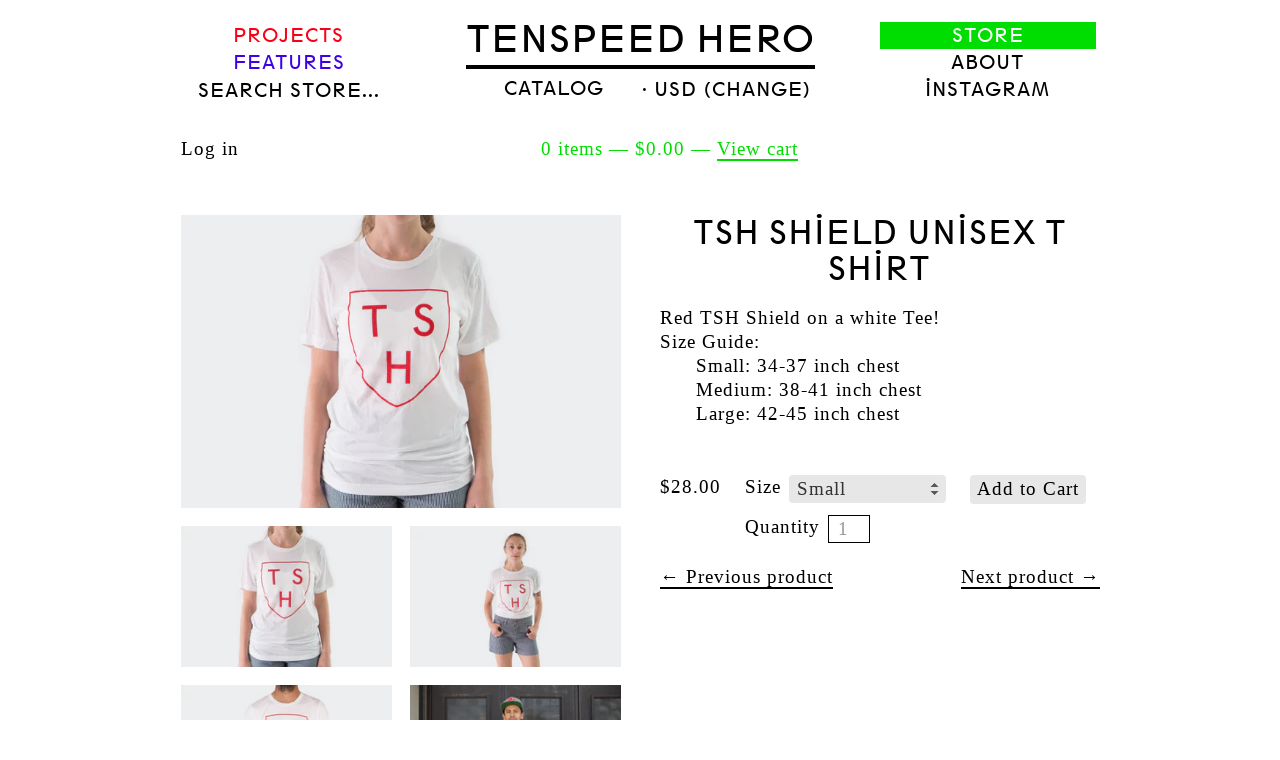

--- FILE ---
content_type: text/html; charset=utf-8
request_url: https://store.tenspeedhero.com/collections/all/products/tsh-shield-t-shirt
body_size: 16318
content:
<!doctype html>
<!--[if lt IE 7]> <html class="no-js lt-ie9 lt-ie8 lt-ie7" lang="en"> <![endif]-->
<!--[if IE 7]>    <html class="no-js lt-ie9 lt-ie8" lang="en"> <![endif]-->
<!--[if IE 8]>    <html class="no-js lt-ie9" lang="en"> <![endif]-->
<!--[if IE 9 ]>    <html class="ie9 no-js"> <![endif]-->
<!--[if (gt IE 9)|!(IE)]><!--> <html class="no-js"> <!--<![endif]-->

<head>
  <meta charset="UTF-8" />
  <meta http-equiv="X-UA-Compatible" content="IE=edge,chrome=1" />
  <link rel="shortcut icon" type="image/png" href="//store.tenspeedhero.com/cdn/shop/t/2/assets/favicon.png?v=757" />

  <title>
     TSH Shield Unisex T Shirt &mdash; Tenspeed Hero 
  </title>
  
  
  
  <meta name="description" content="Red TSH Shield on a white Tee!Size Guide:Small: 34-37 inch chestMedium: 38-41 inch chestLarge: 42-45 inch chest " />
  
  
  <link rel="canonical" href="https://store.tenspeedhero.com/products/tsh-shield-t-shirt" />
  
  


  <meta property="og:url" content="https://store.tenspeedhero.com/products/tsh-shield-t-shirt" />
  <meta property="og:title" content="TSH Shield Unisex T Shirt" />
  <meta property="og:description" content="Red TSH Shield on a white Tee!

Size Guide:
Small: 34-37 inch chest
Medium: 38-41 inch chest
Large: 42-45 inch chest
 " />
  <meta property="og:image" content="//store.tenspeedhero.com/cdn/shop/products/U1B2326_ac03dd51-8326-4e85-940c-29797764ff1b_medium.jpg?v=1585156470" />


  <script>window.performance && window.performance.mark && window.performance.mark('shopify.content_for_header.start');</script><meta id="shopify-digital-wallet" name="shopify-digital-wallet" content="/1857100/digital_wallets/dialog">
<meta name="shopify-checkout-api-token" content="337d3c76037b53fb5b3028a86bc95d89">
<meta id="in-context-paypal-metadata" data-shop-id="1857100" data-venmo-supported="false" data-environment="production" data-locale="en_US" data-paypal-v4="true" data-currency="USD">
<link rel="alternate" type="application/json+oembed" href="https://store.tenspeedhero.com/products/tsh-shield-t-shirt.oembed">
<script async="async" src="/checkouts/internal/preloads.js?locale=en-US"></script>
<link rel="preconnect" href="https://shop.app" crossorigin="anonymous">
<script async="async" src="https://shop.app/checkouts/internal/preloads.js?locale=en-US&shop_id=1857100" crossorigin="anonymous"></script>
<script id="apple-pay-shop-capabilities" type="application/json">{"shopId":1857100,"countryCode":"US","currencyCode":"USD","merchantCapabilities":["supports3DS"],"merchantId":"gid:\/\/shopify\/Shop\/1857100","merchantName":"Tenspeed Hero","requiredBillingContactFields":["postalAddress","email"],"requiredShippingContactFields":["postalAddress","email"],"shippingType":"shipping","supportedNetworks":["visa","masterCard","amex","discover","elo","jcb"],"total":{"type":"pending","label":"Tenspeed Hero","amount":"1.00"},"shopifyPaymentsEnabled":true,"supportsSubscriptions":true}</script>
<script id="shopify-features" type="application/json">{"accessToken":"337d3c76037b53fb5b3028a86bc95d89","betas":["rich-media-storefront-analytics"],"domain":"store.tenspeedhero.com","predictiveSearch":true,"shopId":1857100,"locale":"en"}</script>
<script>var Shopify = Shopify || {};
Shopify.shop = "tenspeed-hero.myshopify.com";
Shopify.locale = "en";
Shopify.currency = {"active":"USD","rate":"1.0"};
Shopify.country = "US";
Shopify.theme = {"name":"Tenspeed Hero","id":3554604,"schema_name":null,"schema_version":null,"theme_store_id":null,"role":"main"};
Shopify.theme.handle = "null";
Shopify.theme.style = {"id":null,"handle":null};
Shopify.cdnHost = "store.tenspeedhero.com/cdn";
Shopify.routes = Shopify.routes || {};
Shopify.routes.root = "/";</script>
<script type="module">!function(o){(o.Shopify=o.Shopify||{}).modules=!0}(window);</script>
<script>!function(o){function n(){var o=[];function n(){o.push(Array.prototype.slice.apply(arguments))}return n.q=o,n}var t=o.Shopify=o.Shopify||{};t.loadFeatures=n(),t.autoloadFeatures=n()}(window);</script>
<script>
  window.ShopifyPay = window.ShopifyPay || {};
  window.ShopifyPay.apiHost = "shop.app\/pay";
  window.ShopifyPay.redirectState = null;
</script>
<script id="shop-js-analytics" type="application/json">{"pageType":"product"}</script>
<script defer="defer" async type="module" src="//store.tenspeedhero.com/cdn/shopifycloud/shop-js/modules/v2/client.init-shop-cart-sync_WVOgQShq.en.esm.js"></script>
<script defer="defer" async type="module" src="//store.tenspeedhero.com/cdn/shopifycloud/shop-js/modules/v2/chunk.common_C_13GLB1.esm.js"></script>
<script defer="defer" async type="module" src="//store.tenspeedhero.com/cdn/shopifycloud/shop-js/modules/v2/chunk.modal_CLfMGd0m.esm.js"></script>
<script type="module">
  await import("//store.tenspeedhero.com/cdn/shopifycloud/shop-js/modules/v2/client.init-shop-cart-sync_WVOgQShq.en.esm.js");
await import("//store.tenspeedhero.com/cdn/shopifycloud/shop-js/modules/v2/chunk.common_C_13GLB1.esm.js");
await import("//store.tenspeedhero.com/cdn/shopifycloud/shop-js/modules/v2/chunk.modal_CLfMGd0m.esm.js");

  window.Shopify.SignInWithShop?.initShopCartSync?.({"fedCMEnabled":true,"windoidEnabled":true});

</script>
<script>
  window.Shopify = window.Shopify || {};
  if (!window.Shopify.featureAssets) window.Shopify.featureAssets = {};
  window.Shopify.featureAssets['shop-js'] = {"shop-cart-sync":["modules/v2/client.shop-cart-sync_DuR37GeY.en.esm.js","modules/v2/chunk.common_C_13GLB1.esm.js","modules/v2/chunk.modal_CLfMGd0m.esm.js"],"init-fed-cm":["modules/v2/client.init-fed-cm_BucUoe6W.en.esm.js","modules/v2/chunk.common_C_13GLB1.esm.js","modules/v2/chunk.modal_CLfMGd0m.esm.js"],"shop-toast-manager":["modules/v2/client.shop-toast-manager_B0JfrpKj.en.esm.js","modules/v2/chunk.common_C_13GLB1.esm.js","modules/v2/chunk.modal_CLfMGd0m.esm.js"],"init-shop-cart-sync":["modules/v2/client.init-shop-cart-sync_WVOgQShq.en.esm.js","modules/v2/chunk.common_C_13GLB1.esm.js","modules/v2/chunk.modal_CLfMGd0m.esm.js"],"shop-button":["modules/v2/client.shop-button_B_U3bv27.en.esm.js","modules/v2/chunk.common_C_13GLB1.esm.js","modules/v2/chunk.modal_CLfMGd0m.esm.js"],"init-windoid":["modules/v2/client.init-windoid_DuP9q_di.en.esm.js","modules/v2/chunk.common_C_13GLB1.esm.js","modules/v2/chunk.modal_CLfMGd0m.esm.js"],"shop-cash-offers":["modules/v2/client.shop-cash-offers_BmULhtno.en.esm.js","modules/v2/chunk.common_C_13GLB1.esm.js","modules/v2/chunk.modal_CLfMGd0m.esm.js"],"pay-button":["modules/v2/client.pay-button_CrPSEbOK.en.esm.js","modules/v2/chunk.common_C_13GLB1.esm.js","modules/v2/chunk.modal_CLfMGd0m.esm.js"],"init-customer-accounts":["modules/v2/client.init-customer-accounts_jNk9cPYQ.en.esm.js","modules/v2/client.shop-login-button_DJ5ldayH.en.esm.js","modules/v2/chunk.common_C_13GLB1.esm.js","modules/v2/chunk.modal_CLfMGd0m.esm.js"],"avatar":["modules/v2/client.avatar_BTnouDA3.en.esm.js"],"checkout-modal":["modules/v2/client.checkout-modal_pBPyh9w8.en.esm.js","modules/v2/chunk.common_C_13GLB1.esm.js","modules/v2/chunk.modal_CLfMGd0m.esm.js"],"init-shop-for-new-customer-accounts":["modules/v2/client.init-shop-for-new-customer-accounts_BUoCy7a5.en.esm.js","modules/v2/client.shop-login-button_DJ5ldayH.en.esm.js","modules/v2/chunk.common_C_13GLB1.esm.js","modules/v2/chunk.modal_CLfMGd0m.esm.js"],"init-customer-accounts-sign-up":["modules/v2/client.init-customer-accounts-sign-up_CnczCz9H.en.esm.js","modules/v2/client.shop-login-button_DJ5ldayH.en.esm.js","modules/v2/chunk.common_C_13GLB1.esm.js","modules/v2/chunk.modal_CLfMGd0m.esm.js"],"init-shop-email-lookup-coordinator":["modules/v2/client.init-shop-email-lookup-coordinator_CzjY5t9o.en.esm.js","modules/v2/chunk.common_C_13GLB1.esm.js","modules/v2/chunk.modal_CLfMGd0m.esm.js"],"shop-follow-button":["modules/v2/client.shop-follow-button_CsYC63q7.en.esm.js","modules/v2/chunk.common_C_13GLB1.esm.js","modules/v2/chunk.modal_CLfMGd0m.esm.js"],"shop-login-button":["modules/v2/client.shop-login-button_DJ5ldayH.en.esm.js","modules/v2/chunk.common_C_13GLB1.esm.js","modules/v2/chunk.modal_CLfMGd0m.esm.js"],"shop-login":["modules/v2/client.shop-login_B9ccPdmx.en.esm.js","modules/v2/chunk.common_C_13GLB1.esm.js","modules/v2/chunk.modal_CLfMGd0m.esm.js"],"lead-capture":["modules/v2/client.lead-capture_D0K_KgYb.en.esm.js","modules/v2/chunk.common_C_13GLB1.esm.js","modules/v2/chunk.modal_CLfMGd0m.esm.js"],"payment-terms":["modules/v2/client.payment-terms_BWmiNN46.en.esm.js","modules/v2/chunk.common_C_13GLB1.esm.js","modules/v2/chunk.modal_CLfMGd0m.esm.js"]};
</script>
<script id="__st">var __st={"a":1857100,"offset":-21600,"reqid":"3a876d23-20d2-4320-90ec-fb69ab89359a-1769635515","pageurl":"store.tenspeedhero.com\/collections\/all\/products\/tsh-shield-t-shirt","u":"4bf828e7a469","p":"product","rtyp":"product","rid":4158336434259};</script>
<script>window.ShopifyPaypalV4VisibilityTracking = true;</script>
<script id="captcha-bootstrap">!function(){'use strict';const t='contact',e='account',n='new_comment',o=[[t,t],['blogs',n],['comments',n],[t,'customer']],c=[[e,'customer_login'],[e,'guest_login'],[e,'recover_customer_password'],[e,'create_customer']],r=t=>t.map((([t,e])=>`form[action*='/${t}']:not([data-nocaptcha='true']) input[name='form_type'][value='${e}']`)).join(','),a=t=>()=>t?[...document.querySelectorAll(t)].map((t=>t.form)):[];function s(){const t=[...o],e=r(t);return a(e)}const i='password',u='form_key',d=['recaptcha-v3-token','g-recaptcha-response','h-captcha-response',i],f=()=>{try{return window.sessionStorage}catch{return}},m='__shopify_v',_=t=>t.elements[u];function p(t,e,n=!1){try{const o=window.sessionStorage,c=JSON.parse(o.getItem(e)),{data:r}=function(t){const{data:e,action:n}=t;return t[m]||n?{data:e,action:n}:{data:t,action:n}}(c);for(const[e,n]of Object.entries(r))t.elements[e]&&(t.elements[e].value=n);n&&o.removeItem(e)}catch(o){console.error('form repopulation failed',{error:o})}}const l='form_type',E='cptcha';function T(t){t.dataset[E]=!0}const w=window,h=w.document,L='Shopify',v='ce_forms',y='captcha';let A=!1;((t,e)=>{const n=(g='f06e6c50-85a8-45c8-87d0-21a2b65856fe',I='https://cdn.shopify.com/shopifycloud/storefront-forms-hcaptcha/ce_storefront_forms_captcha_hcaptcha.v1.5.2.iife.js',D={infoText:'Protected by hCaptcha',privacyText:'Privacy',termsText:'Terms'},(t,e,n)=>{const o=w[L][v],c=o.bindForm;if(c)return c(t,g,e,D).then(n);var r;o.q.push([[t,g,e,D],n]),r=I,A||(h.body.append(Object.assign(h.createElement('script'),{id:'captcha-provider',async:!0,src:r})),A=!0)});var g,I,D;w[L]=w[L]||{},w[L][v]=w[L][v]||{},w[L][v].q=[],w[L][y]=w[L][y]||{},w[L][y].protect=function(t,e){n(t,void 0,e),T(t)},Object.freeze(w[L][y]),function(t,e,n,w,h,L){const[v,y,A,g]=function(t,e,n){const i=e?o:[],u=t?c:[],d=[...i,...u],f=r(d),m=r(i),_=r(d.filter((([t,e])=>n.includes(e))));return[a(f),a(m),a(_),s()]}(w,h,L),I=t=>{const e=t.target;return e instanceof HTMLFormElement?e:e&&e.form},D=t=>v().includes(t);t.addEventListener('submit',(t=>{const e=I(t);if(!e)return;const n=D(e)&&!e.dataset.hcaptchaBound&&!e.dataset.recaptchaBound,o=_(e),c=g().includes(e)&&(!o||!o.value);(n||c)&&t.preventDefault(),c&&!n&&(function(t){try{if(!f())return;!function(t){const e=f();if(!e)return;const n=_(t);if(!n)return;const o=n.value;o&&e.removeItem(o)}(t);const e=Array.from(Array(32),(()=>Math.random().toString(36)[2])).join('');!function(t,e){_(t)||t.append(Object.assign(document.createElement('input'),{type:'hidden',name:u})),t.elements[u].value=e}(t,e),function(t,e){const n=f();if(!n)return;const o=[...t.querySelectorAll(`input[type='${i}']`)].map((({name:t})=>t)),c=[...d,...o],r={};for(const[a,s]of new FormData(t).entries())c.includes(a)||(r[a]=s);n.setItem(e,JSON.stringify({[m]:1,action:t.action,data:r}))}(t,e)}catch(e){console.error('failed to persist form',e)}}(e),e.submit())}));const S=(t,e)=>{t&&!t.dataset[E]&&(n(t,e.some((e=>e===t))),T(t))};for(const o of['focusin','change'])t.addEventListener(o,(t=>{const e=I(t);D(e)&&S(e,y())}));const B=e.get('form_key'),M=e.get(l),P=B&&M;t.addEventListener('DOMContentLoaded',(()=>{const t=y();if(P)for(const e of t)e.elements[l].value===M&&p(e,B);[...new Set([...A(),...v().filter((t=>'true'===t.dataset.shopifyCaptcha))])].forEach((e=>S(e,t)))}))}(h,new URLSearchParams(w.location.search),n,t,e,['guest_login'])})(!0,!0)}();</script>
<script integrity="sha256-4kQ18oKyAcykRKYeNunJcIwy7WH5gtpwJnB7kiuLZ1E=" data-source-attribution="shopify.loadfeatures" defer="defer" src="//store.tenspeedhero.com/cdn/shopifycloud/storefront/assets/storefront/load_feature-a0a9edcb.js" crossorigin="anonymous"></script>
<script crossorigin="anonymous" defer="defer" src="//store.tenspeedhero.com/cdn/shopifycloud/storefront/assets/shopify_pay/storefront-65b4c6d7.js?v=20250812"></script>
<script data-source-attribution="shopify.dynamic_checkout.dynamic.init">var Shopify=Shopify||{};Shopify.PaymentButton=Shopify.PaymentButton||{isStorefrontPortableWallets:!0,init:function(){window.Shopify.PaymentButton.init=function(){};var t=document.createElement("script");t.src="https://store.tenspeedhero.com/cdn/shopifycloud/portable-wallets/latest/portable-wallets.en.js",t.type="module",document.head.appendChild(t)}};
</script>
<script data-source-attribution="shopify.dynamic_checkout.buyer_consent">
  function portableWalletsHideBuyerConsent(e){var t=document.getElementById("shopify-buyer-consent"),n=document.getElementById("shopify-subscription-policy-button");t&&n&&(t.classList.add("hidden"),t.setAttribute("aria-hidden","true"),n.removeEventListener("click",e))}function portableWalletsShowBuyerConsent(e){var t=document.getElementById("shopify-buyer-consent"),n=document.getElementById("shopify-subscription-policy-button");t&&n&&(t.classList.remove("hidden"),t.removeAttribute("aria-hidden"),n.addEventListener("click",e))}window.Shopify?.PaymentButton&&(window.Shopify.PaymentButton.hideBuyerConsent=portableWalletsHideBuyerConsent,window.Shopify.PaymentButton.showBuyerConsent=portableWalletsShowBuyerConsent);
</script>
<script data-source-attribution="shopify.dynamic_checkout.cart.bootstrap">document.addEventListener("DOMContentLoaded",(function(){function t(){return document.querySelector("shopify-accelerated-checkout-cart, shopify-accelerated-checkout")}if(t())Shopify.PaymentButton.init();else{new MutationObserver((function(e,n){t()&&(Shopify.PaymentButton.init(),n.disconnect())})).observe(document.body,{childList:!0,subtree:!0})}}));
</script>
<script id='scb4127' type='text/javascript' async='' src='https://store.tenspeedhero.com/cdn/shopifycloud/privacy-banner/storefront-banner.js'></script><link id="shopify-accelerated-checkout-styles" rel="stylesheet" media="screen" href="https://store.tenspeedhero.com/cdn/shopifycloud/portable-wallets/latest/accelerated-checkout-backwards-compat.css" crossorigin="anonymous">
<style id="shopify-accelerated-checkout-cart">
        #shopify-buyer-consent {
  margin-top: 1em;
  display: inline-block;
  width: 100%;
}

#shopify-buyer-consent.hidden {
  display: none;
}

#shopify-subscription-policy-button {
  background: none;
  border: none;
  padding: 0;
  text-decoration: underline;
  font-size: inherit;
  cursor: pointer;
}

#shopify-subscription-policy-button::before {
  box-shadow: none;
}

      </style>

<script>window.performance && window.performance.mark && window.performance.mark('shopify.content_for_header.end');</script>

  <link href="//store.tenspeedhero.com/cdn/shop/t/2/assets/style.css?v=8349433191206634141699029349" rel="stylesheet" type="text/css" media="all" />
  
  
  
  <!--[if lt IE 9]>
  <script src="//html5shim.googlecode.com/svn/trunk/html5.js"></script>
  <script src="//store.tenspeedhero.com/cdn/shop/t/2/assets/dd_roundies.js?v=1351554818" type="text/javascript"></script>
  <![endif]-->

  <script src="//ajax.googleapis.com/ajax/libs/jquery/1.7/jquery.js"></script>

  <script src="//store.tenspeedhero.com/cdn/shopifycloud/storefront/assets/themes_support/option_selection-b017cd28.js" type="text/javascript"></script>

  <!--[if lt IE 8]>
  <script src="//store.tenspeedhero.com/cdn/shop/t/2/assets/json2.js?v=1351554821" type="text/javascript"></script>
  <![endif]-->

  

  <script>
  var twitterID = 'tenspeedhero',
      slideshow = true,
      slideshow_auto = true,
      slideshow_speed = 5000, 
      product_image_w_to_h_ratio = 1.5,
      shop_url = 'https://store.tenspeedhero.com';
  </script>

  <!--[if lt IE 9]>
  <script>
  DD_roundies.addRule('.roundify-total', '42px');
  DD_roundies.addRule('.sale-overlay span', '50px');
  DD_roundies.addRule('.sold-out-overlay span', '50px');
  </script>
  <![endif]-->
  <link rel="shortcut icon" href="http://tenspeedhero.com/wp-content/themes/tenspeedhero/images/favicon.ico">
<link href="https://monorail-edge.shopifysvc.com" rel="dns-prefetch">
<script>(function(){if ("sendBeacon" in navigator && "performance" in window) {try {var session_token_from_headers = performance.getEntriesByType('navigation')[0].serverTiming.find(x => x.name == '_s').description;} catch {var session_token_from_headers = undefined;}var session_cookie_matches = document.cookie.match(/_shopify_s=([^;]*)/);var session_token_from_cookie = session_cookie_matches && session_cookie_matches.length === 2 ? session_cookie_matches[1] : "";var session_token = session_token_from_headers || session_token_from_cookie || "";function handle_abandonment_event(e) {var entries = performance.getEntries().filter(function(entry) {return /monorail-edge.shopifysvc.com/.test(entry.name);});if (!window.abandonment_tracked && entries.length === 0) {window.abandonment_tracked = true;var currentMs = Date.now();var navigation_start = performance.timing.navigationStart;var payload = {shop_id: 1857100,url: window.location.href,navigation_start,duration: currentMs - navigation_start,session_token,page_type: "product"};window.navigator.sendBeacon("https://monorail-edge.shopifysvc.com/v1/produce", JSON.stringify({schema_id: "online_store_buyer_site_abandonment/1.1",payload: payload,metadata: {event_created_at_ms: currentMs,event_sent_at_ms: currentMs}}));}}window.addEventListener('pagehide', handle_abandonment_event);}}());</script>
<script id="web-pixels-manager-setup">(function e(e,d,r,n,o){if(void 0===o&&(o={}),!Boolean(null===(a=null===(i=window.Shopify)||void 0===i?void 0:i.analytics)||void 0===a?void 0:a.replayQueue)){var i,a;window.Shopify=window.Shopify||{};var t=window.Shopify;t.analytics=t.analytics||{};var s=t.analytics;s.replayQueue=[],s.publish=function(e,d,r){return s.replayQueue.push([e,d,r]),!0};try{self.performance.mark("wpm:start")}catch(e){}var l=function(){var e={modern:/Edge?\/(1{2}[4-9]|1[2-9]\d|[2-9]\d{2}|\d{4,})\.\d+(\.\d+|)|Firefox\/(1{2}[4-9]|1[2-9]\d|[2-9]\d{2}|\d{4,})\.\d+(\.\d+|)|Chrom(ium|e)\/(9{2}|\d{3,})\.\d+(\.\d+|)|(Maci|X1{2}).+ Version\/(15\.\d+|(1[6-9]|[2-9]\d|\d{3,})\.\d+)([,.]\d+|)( \(\w+\)|)( Mobile\/\w+|) Safari\/|Chrome.+OPR\/(9{2}|\d{3,})\.\d+\.\d+|(CPU[ +]OS|iPhone[ +]OS|CPU[ +]iPhone|CPU IPhone OS|CPU iPad OS)[ +]+(15[._]\d+|(1[6-9]|[2-9]\d|\d{3,})[._]\d+)([._]\d+|)|Android:?[ /-](13[3-9]|1[4-9]\d|[2-9]\d{2}|\d{4,})(\.\d+|)(\.\d+|)|Android.+Firefox\/(13[5-9]|1[4-9]\d|[2-9]\d{2}|\d{4,})\.\d+(\.\d+|)|Android.+Chrom(ium|e)\/(13[3-9]|1[4-9]\d|[2-9]\d{2}|\d{4,})\.\d+(\.\d+|)|SamsungBrowser\/([2-9]\d|\d{3,})\.\d+/,legacy:/Edge?\/(1[6-9]|[2-9]\d|\d{3,})\.\d+(\.\d+|)|Firefox\/(5[4-9]|[6-9]\d|\d{3,})\.\d+(\.\d+|)|Chrom(ium|e)\/(5[1-9]|[6-9]\d|\d{3,})\.\d+(\.\d+|)([\d.]+$|.*Safari\/(?![\d.]+ Edge\/[\d.]+$))|(Maci|X1{2}).+ Version\/(10\.\d+|(1[1-9]|[2-9]\d|\d{3,})\.\d+)([,.]\d+|)( \(\w+\)|)( Mobile\/\w+|) Safari\/|Chrome.+OPR\/(3[89]|[4-9]\d|\d{3,})\.\d+\.\d+|(CPU[ +]OS|iPhone[ +]OS|CPU[ +]iPhone|CPU IPhone OS|CPU iPad OS)[ +]+(10[._]\d+|(1[1-9]|[2-9]\d|\d{3,})[._]\d+)([._]\d+|)|Android:?[ /-](13[3-9]|1[4-9]\d|[2-9]\d{2}|\d{4,})(\.\d+|)(\.\d+|)|Mobile Safari.+OPR\/([89]\d|\d{3,})\.\d+\.\d+|Android.+Firefox\/(13[5-9]|1[4-9]\d|[2-9]\d{2}|\d{4,})\.\d+(\.\d+|)|Android.+Chrom(ium|e)\/(13[3-9]|1[4-9]\d|[2-9]\d{2}|\d{4,})\.\d+(\.\d+|)|Android.+(UC? ?Browser|UCWEB|U3)[ /]?(15\.([5-9]|\d{2,})|(1[6-9]|[2-9]\d|\d{3,})\.\d+)\.\d+|SamsungBrowser\/(5\.\d+|([6-9]|\d{2,})\.\d+)|Android.+MQ{2}Browser\/(14(\.(9|\d{2,})|)|(1[5-9]|[2-9]\d|\d{3,})(\.\d+|))(\.\d+|)|K[Aa][Ii]OS\/(3\.\d+|([4-9]|\d{2,})\.\d+)(\.\d+|)/},d=e.modern,r=e.legacy,n=navigator.userAgent;return n.match(d)?"modern":n.match(r)?"legacy":"unknown"}(),u="modern"===l?"modern":"legacy",c=(null!=n?n:{modern:"",legacy:""})[u],f=function(e){return[e.baseUrl,"/wpm","/b",e.hashVersion,"modern"===e.buildTarget?"m":"l",".js"].join("")}({baseUrl:d,hashVersion:r,buildTarget:u}),m=function(e){var d=e.version,r=e.bundleTarget,n=e.surface,o=e.pageUrl,i=e.monorailEndpoint;return{emit:function(e){var a=e.status,t=e.errorMsg,s=(new Date).getTime(),l=JSON.stringify({metadata:{event_sent_at_ms:s},events:[{schema_id:"web_pixels_manager_load/3.1",payload:{version:d,bundle_target:r,page_url:o,status:a,surface:n,error_msg:t},metadata:{event_created_at_ms:s}}]});if(!i)return console&&console.warn&&console.warn("[Web Pixels Manager] No Monorail endpoint provided, skipping logging."),!1;try{return self.navigator.sendBeacon.bind(self.navigator)(i,l)}catch(e){}var u=new XMLHttpRequest;try{return u.open("POST",i,!0),u.setRequestHeader("Content-Type","text/plain"),u.send(l),!0}catch(e){return console&&console.warn&&console.warn("[Web Pixels Manager] Got an unhandled error while logging to Monorail."),!1}}}}({version:r,bundleTarget:l,surface:e.surface,pageUrl:self.location.href,monorailEndpoint:e.monorailEndpoint});try{o.browserTarget=l,function(e){var d=e.src,r=e.async,n=void 0===r||r,o=e.onload,i=e.onerror,a=e.sri,t=e.scriptDataAttributes,s=void 0===t?{}:t,l=document.createElement("script"),u=document.querySelector("head"),c=document.querySelector("body");if(l.async=n,l.src=d,a&&(l.integrity=a,l.crossOrigin="anonymous"),s)for(var f in s)if(Object.prototype.hasOwnProperty.call(s,f))try{l.dataset[f]=s[f]}catch(e){}if(o&&l.addEventListener("load",o),i&&l.addEventListener("error",i),u)u.appendChild(l);else{if(!c)throw new Error("Did not find a head or body element to append the script");c.appendChild(l)}}({src:f,async:!0,onload:function(){if(!function(){var e,d;return Boolean(null===(d=null===(e=window.Shopify)||void 0===e?void 0:e.analytics)||void 0===d?void 0:d.initialized)}()){var d=window.webPixelsManager.init(e)||void 0;if(d){var r=window.Shopify.analytics;r.replayQueue.forEach((function(e){var r=e[0],n=e[1],o=e[2];d.publishCustomEvent(r,n,o)})),r.replayQueue=[],r.publish=d.publishCustomEvent,r.visitor=d.visitor,r.initialized=!0}}},onerror:function(){return m.emit({status:"failed",errorMsg:"".concat(f," has failed to load")})},sri:function(e){var d=/^sha384-[A-Za-z0-9+/=]+$/;return"string"==typeof e&&d.test(e)}(c)?c:"",scriptDataAttributes:o}),m.emit({status:"loading"})}catch(e){m.emit({status:"failed",errorMsg:(null==e?void 0:e.message)||"Unknown error"})}}})({shopId: 1857100,storefrontBaseUrl: "https://store.tenspeedhero.com",extensionsBaseUrl: "https://extensions.shopifycdn.com/cdn/shopifycloud/web-pixels-manager",monorailEndpoint: "https://monorail-edge.shopifysvc.com/unstable/produce_batch",surface: "storefront-renderer",enabledBetaFlags: ["2dca8a86"],webPixelsConfigList: [{"id":"93716563","eventPayloadVersion":"v1","runtimeContext":"LAX","scriptVersion":"1","type":"CUSTOM","privacyPurposes":["ANALYTICS"],"name":"Google Analytics tag (migrated)"},{"id":"shopify-app-pixel","configuration":"{}","eventPayloadVersion":"v1","runtimeContext":"STRICT","scriptVersion":"0450","apiClientId":"shopify-pixel","type":"APP","privacyPurposes":["ANALYTICS","MARKETING"]},{"id":"shopify-custom-pixel","eventPayloadVersion":"v1","runtimeContext":"LAX","scriptVersion":"0450","apiClientId":"shopify-pixel","type":"CUSTOM","privacyPurposes":["ANALYTICS","MARKETING"]}],isMerchantRequest: false,initData: {"shop":{"name":"Tenspeed Hero","paymentSettings":{"currencyCode":"USD"},"myshopifyDomain":"tenspeed-hero.myshopify.com","countryCode":"US","storefrontUrl":"https:\/\/store.tenspeedhero.com"},"customer":null,"cart":null,"checkout":null,"productVariants":[{"price":{"amount":28.0,"currencyCode":"USD"},"product":{"title":"TSH Shield Unisex T Shirt","vendor":"Tenspeed Hero","id":"4158336434259","untranslatedTitle":"TSH Shield Unisex T Shirt","url":"\/products\/tsh-shield-t-shirt","type":"Apparel"},"id":"30249353674835","image":{"src":"\/\/store.tenspeedhero.com\/cdn\/shop\/products\/U1B2326_ac03dd51-8326-4e85-940c-29797764ff1b.jpg?v=1585156470"},"sku":"","title":"Small","untranslatedTitle":"Small"},{"price":{"amount":28.0,"currencyCode":"USD"},"product":{"title":"TSH Shield Unisex T Shirt","vendor":"Tenspeed Hero","id":"4158336434259","untranslatedTitle":"TSH Shield Unisex T Shirt","url":"\/products\/tsh-shield-t-shirt","type":"Apparel"},"id":"30249353707603","image":{"src":"\/\/store.tenspeedhero.com\/cdn\/shop\/products\/U1B2326_ac03dd51-8326-4e85-940c-29797764ff1b.jpg?v=1585156470"},"sku":"","title":"Medium","untranslatedTitle":"Medium"},{"price":{"amount":28.0,"currencyCode":"USD"},"product":{"title":"TSH Shield Unisex T Shirt","vendor":"Tenspeed Hero","id":"4158336434259","untranslatedTitle":"TSH Shield Unisex T Shirt","url":"\/products\/tsh-shield-t-shirt","type":"Apparel"},"id":"30249353740371","image":{"src":"\/\/store.tenspeedhero.com\/cdn\/shop\/products\/U1B2326_ac03dd51-8326-4e85-940c-29797764ff1b.jpg?v=1585156470"},"sku":"","title":"Large","untranslatedTitle":"Large"}],"purchasingCompany":null},},"https://store.tenspeedhero.com/cdn","fcfee988w5aeb613cpc8e4bc33m6693e112",{"modern":"","legacy":""},{"shopId":"1857100","storefrontBaseUrl":"https:\/\/store.tenspeedhero.com","extensionBaseUrl":"https:\/\/extensions.shopifycdn.com\/cdn\/shopifycloud\/web-pixels-manager","surface":"storefront-renderer","enabledBetaFlags":"[\"2dca8a86\"]","isMerchantRequest":"false","hashVersion":"fcfee988w5aeb613cpc8e4bc33m6693e112","publish":"custom","events":"[[\"page_viewed\",{}],[\"product_viewed\",{\"productVariant\":{\"price\":{\"amount\":28.0,\"currencyCode\":\"USD\"},\"product\":{\"title\":\"TSH Shield Unisex T Shirt\",\"vendor\":\"Tenspeed Hero\",\"id\":\"4158336434259\",\"untranslatedTitle\":\"TSH Shield Unisex T Shirt\",\"url\":\"\/products\/tsh-shield-t-shirt\",\"type\":\"Apparel\"},\"id\":\"30249353674835\",\"image\":{\"src\":\"\/\/store.tenspeedhero.com\/cdn\/shop\/products\/U1B2326_ac03dd51-8326-4e85-940c-29797764ff1b.jpg?v=1585156470\"},\"sku\":\"\",\"title\":\"Small\",\"untranslatedTitle\":\"Small\"}}]]"});</script><script>
  window.ShopifyAnalytics = window.ShopifyAnalytics || {};
  window.ShopifyAnalytics.meta = window.ShopifyAnalytics.meta || {};
  window.ShopifyAnalytics.meta.currency = 'USD';
  var meta = {"product":{"id":4158336434259,"gid":"gid:\/\/shopify\/Product\/4158336434259","vendor":"Tenspeed Hero","type":"Apparel","handle":"tsh-shield-t-shirt","variants":[{"id":30249353674835,"price":2800,"name":"TSH Shield Unisex T Shirt - Small","public_title":"Small","sku":""},{"id":30249353707603,"price":2800,"name":"TSH Shield Unisex T Shirt - Medium","public_title":"Medium","sku":""},{"id":30249353740371,"price":2800,"name":"TSH Shield Unisex T Shirt - Large","public_title":"Large","sku":""}],"remote":false},"page":{"pageType":"product","resourceType":"product","resourceId":4158336434259,"requestId":"3a876d23-20d2-4320-90ec-fb69ab89359a-1769635515"}};
  for (var attr in meta) {
    window.ShopifyAnalytics.meta[attr] = meta[attr];
  }
</script>
<script class="analytics">
  (function () {
    var customDocumentWrite = function(content) {
      var jquery = null;

      if (window.jQuery) {
        jquery = window.jQuery;
      } else if (window.Checkout && window.Checkout.$) {
        jquery = window.Checkout.$;
      }

      if (jquery) {
        jquery('body').append(content);
      }
    };

    var hasLoggedConversion = function(token) {
      if (token) {
        return document.cookie.indexOf('loggedConversion=' + token) !== -1;
      }
      return false;
    }

    var setCookieIfConversion = function(token) {
      if (token) {
        var twoMonthsFromNow = new Date(Date.now());
        twoMonthsFromNow.setMonth(twoMonthsFromNow.getMonth() + 2);

        document.cookie = 'loggedConversion=' + token + '; expires=' + twoMonthsFromNow;
      }
    }

    var trekkie = window.ShopifyAnalytics.lib = window.trekkie = window.trekkie || [];
    if (trekkie.integrations) {
      return;
    }
    trekkie.methods = [
      'identify',
      'page',
      'ready',
      'track',
      'trackForm',
      'trackLink'
    ];
    trekkie.factory = function(method) {
      return function() {
        var args = Array.prototype.slice.call(arguments);
        args.unshift(method);
        trekkie.push(args);
        return trekkie;
      };
    };
    for (var i = 0; i < trekkie.methods.length; i++) {
      var key = trekkie.methods[i];
      trekkie[key] = trekkie.factory(key);
    }
    trekkie.load = function(config) {
      trekkie.config = config || {};
      trekkie.config.initialDocumentCookie = document.cookie;
      var first = document.getElementsByTagName('script')[0];
      var script = document.createElement('script');
      script.type = 'text/javascript';
      script.onerror = function(e) {
        var scriptFallback = document.createElement('script');
        scriptFallback.type = 'text/javascript';
        scriptFallback.onerror = function(error) {
                var Monorail = {
      produce: function produce(monorailDomain, schemaId, payload) {
        var currentMs = new Date().getTime();
        var event = {
          schema_id: schemaId,
          payload: payload,
          metadata: {
            event_created_at_ms: currentMs,
            event_sent_at_ms: currentMs
          }
        };
        return Monorail.sendRequest("https://" + monorailDomain + "/v1/produce", JSON.stringify(event));
      },
      sendRequest: function sendRequest(endpointUrl, payload) {
        // Try the sendBeacon API
        if (window && window.navigator && typeof window.navigator.sendBeacon === 'function' && typeof window.Blob === 'function' && !Monorail.isIos12()) {
          var blobData = new window.Blob([payload], {
            type: 'text/plain'
          });

          if (window.navigator.sendBeacon(endpointUrl, blobData)) {
            return true;
          } // sendBeacon was not successful

        } // XHR beacon

        var xhr = new XMLHttpRequest();

        try {
          xhr.open('POST', endpointUrl);
          xhr.setRequestHeader('Content-Type', 'text/plain');
          xhr.send(payload);
        } catch (e) {
          console.log(e);
        }

        return false;
      },
      isIos12: function isIos12() {
        return window.navigator.userAgent.lastIndexOf('iPhone; CPU iPhone OS 12_') !== -1 || window.navigator.userAgent.lastIndexOf('iPad; CPU OS 12_') !== -1;
      }
    };
    Monorail.produce('monorail-edge.shopifysvc.com',
      'trekkie_storefront_load_errors/1.1',
      {shop_id: 1857100,
      theme_id: 3554604,
      app_name: "storefront",
      context_url: window.location.href,
      source_url: "//store.tenspeedhero.com/cdn/s/trekkie.storefront.a804e9514e4efded663580eddd6991fcc12b5451.min.js"});

        };
        scriptFallback.async = true;
        scriptFallback.src = '//store.tenspeedhero.com/cdn/s/trekkie.storefront.a804e9514e4efded663580eddd6991fcc12b5451.min.js';
        first.parentNode.insertBefore(scriptFallback, first);
      };
      script.async = true;
      script.src = '//store.tenspeedhero.com/cdn/s/trekkie.storefront.a804e9514e4efded663580eddd6991fcc12b5451.min.js';
      first.parentNode.insertBefore(script, first);
    };
    trekkie.load(
      {"Trekkie":{"appName":"storefront","development":false,"defaultAttributes":{"shopId":1857100,"isMerchantRequest":null,"themeId":3554604,"themeCityHash":"11788178651659964141","contentLanguage":"en","currency":"USD","eventMetadataId":"76c0dc71-4dfc-4fef-8800-ec9f2c407e2c"},"isServerSideCookieWritingEnabled":true,"monorailRegion":"shop_domain","enabledBetaFlags":["65f19447","b5387b81"]},"Session Attribution":{},"S2S":{"facebookCapiEnabled":false,"source":"trekkie-storefront-renderer","apiClientId":580111}}
    );

    var loaded = false;
    trekkie.ready(function() {
      if (loaded) return;
      loaded = true;

      window.ShopifyAnalytics.lib = window.trekkie;

      var originalDocumentWrite = document.write;
      document.write = customDocumentWrite;
      try { window.ShopifyAnalytics.merchantGoogleAnalytics.call(this); } catch(error) {};
      document.write = originalDocumentWrite;

      window.ShopifyAnalytics.lib.page(null,{"pageType":"product","resourceType":"product","resourceId":4158336434259,"requestId":"3a876d23-20d2-4320-90ec-fb69ab89359a-1769635515","shopifyEmitted":true});

      var match = window.location.pathname.match(/checkouts\/(.+)\/(thank_you|post_purchase)/)
      var token = match? match[1]: undefined;
      if (!hasLoggedConversion(token)) {
        setCookieIfConversion(token);
        window.ShopifyAnalytics.lib.track("Viewed Product",{"currency":"USD","variantId":30249353674835,"productId":4158336434259,"productGid":"gid:\/\/shopify\/Product\/4158336434259","name":"TSH Shield Unisex T Shirt - Small","price":"28.00","sku":"","brand":"Tenspeed Hero","variant":"Small","category":"Apparel","nonInteraction":true,"remote":false},undefined,undefined,{"shopifyEmitted":true});
      window.ShopifyAnalytics.lib.track("monorail:\/\/trekkie_storefront_viewed_product\/1.1",{"currency":"USD","variantId":30249353674835,"productId":4158336434259,"productGid":"gid:\/\/shopify\/Product\/4158336434259","name":"TSH Shield Unisex T Shirt - Small","price":"28.00","sku":"","brand":"Tenspeed Hero","variant":"Small","category":"Apparel","nonInteraction":true,"remote":false,"referer":"https:\/\/store.tenspeedhero.com\/collections\/all\/products\/tsh-shield-t-shirt"});
      }
    });


        var eventsListenerScript = document.createElement('script');
        eventsListenerScript.async = true;
        eventsListenerScript.src = "//store.tenspeedhero.com/cdn/shopifycloud/storefront/assets/shop_events_listener-3da45d37.js";
        document.getElementsByTagName('head')[0].appendChild(eventsListenerScript);

})();</script>
  <script>
  if (!window.ga || (window.ga && typeof window.ga !== 'function')) {
    window.ga = function ga() {
      (window.ga.q = window.ga.q || []).push(arguments);
      if (window.Shopify && window.Shopify.analytics && typeof window.Shopify.analytics.publish === 'function') {
        window.Shopify.analytics.publish("ga_stub_called", {}, {sendTo: "google_osp_migration"});
      }
      console.error("Shopify's Google Analytics stub called with:", Array.from(arguments), "\nSee https://help.shopify.com/manual/promoting-marketing/pixels/pixel-migration#google for more information.");
    };
    if (window.Shopify && window.Shopify.analytics && typeof window.Shopify.analytics.publish === 'function') {
      window.Shopify.analytics.publish("ga_stub_initialized", {}, {sendTo: "google_osp_migration"});
    }
  }
</script>
<script
  defer
  src="https://store.tenspeedhero.com/cdn/shopifycloud/perf-kit/shopify-perf-kit-3.1.0.min.js"
  data-application="storefront-renderer"
  data-shop-id="1857100"
  data-render-region="gcp-us-east1"
  data-page-type="product"
  data-theme-instance-id="3554604"
  data-theme-name=""
  data-theme-version=""
  data-monorail-region="shop_domain"
  data-resource-timing-sampling-rate="10"
  data-shs="true"
  data-shs-beacon="true"
  data-shs-export-with-fetch="true"
  data-shs-logs-sample-rate="1"
  data-shs-beacon-endpoint="https://store.tenspeedhero.com/api/collect"
></script>
</head>

<body id="tsh-shield-unisex-t-shirt" class="template-product">

  <div id="container">

    <header id="header" class="clearfix currencies">

      
      <h1 id="title" class="smooth" role="banner"><a href="http://tenspeedhero.com/">Tenspeed Hero</a></h1>
      
        
      <nav role="navigation">  
        <ul id="nav">
          
          
          <li class="nav-item first   ">
            <a class="nav-item-link smooth" href="/collections/all">
              Catalog
            </a>
            
          </li>
          
          
          <li class="nav-item    ">
            <a class="nav-item-link smooth" href="/collections/womens-jerseys">
              WM Jerseys
            </a>
            
          </li>
          
          
          <li class="nav-item    ">
            <a class="nav-item-link smooth" href="/collections/womens-shorts">
              WM Shorts
            </a>
            
          </li>
          
          
          <li class="nav-item    ">
            <a class="nav-item-link smooth" href="/collections/mens-jerseys">
              M Jerseys
            </a>
            
          </li>
          
          
          <li class="nav-item    ">
            <a class="nav-item-link smooth" href="/collections/mens-shorts">
              M Shorts
            </a>
            
          </li>
          
          
          <li class="nav-item    ">
            <a class="nav-item-link smooth" href="/collections/socks">
              Socks
            </a>
            
          </li>
          
          
          <li class="nav-item    ">
            <a class="nav-item-link smooth" href="/collections/factory-seconds/seconds">
              Seconds
            </a>
            
          </li>
          
          
          <li class="nav-item    ">
            <a class="nav-item-link smooth" href="/collections/vests-gilets">
              Outerwear
            </a>
            
          </li>
          
          
          <li class="nav-item    ">
            <a class="nav-item-link smooth" href="/collections/caps">
              Caps
            </a>
            
          </li>
          
          
          <li class="nav-item    ">
            <a class="nav-item-link smooth" href="/collections/apparel">
              Apparel
            </a>
            
          </li>
          
          
          <li class="nav-item    ">
            <a class="nav-item-link smooth" href="/collections/water-bottles">
              Bottles
            </a>
            
          </li>
          
          
          <li class="nav-item    ">
            <a class="nav-item-link smooth" href="/collections/kitbundles">
              ACCESSORIES
            </a>
            
          </li>
          
          
          <li class="nav-item    ">
            <a class="nav-item-link smooth" href="/collections/box-bundle">
              BOX BUNDLE
            </a>
            
          </li>
          
          
          <li class="nav-item    ">
            <a class="nav-item-link smooth" href="/collections/gift-card">
              Gift Cards
            </a>
            
          </li>
          
          
          <li class="nav-item    ">
            <a class="nav-item-link smooth" href="/collections/clearance">
              <div style="color:#FF0000";>clearance</div>
            </a>
            
          </li>
          
          
          <li class="nav-item    ">
            <a class="nav-item-link smooth" href="/collections/sample-sale">
              Sample Sale
            </a>
            
          </li>
          
          
          <li class="nav-item  last active ">
            <a class="nav-item-link smooth" href="/collections/all">
              All
            </a>
            
          </li>
          
        </ul>
		
		  <p id="current-currency" class="cart-elem">
  &nbsp;·
  <span class="selected-currency">&nbsp;&nbsp;&nbsp;</span> 
  <span id="currency-picker-toggle">(<a href="#">change</a>)</span>
</p>

<p class="cart-elem" id="currencies-picker">
  <select id="currencies" name="currencies">
  
  
  <option value="USD" selected="selected">USD</option>
  
    
  
    
    <option value="CAD">CAD</option>
    
  
    
    <option value="EUR">EUR</option>
    
  
    
    <option value="GBP">GBP</option>
    
  
    
    <option value="AUD">AUD</option>
    
  
    
    <option value="CHF">CHF</option>
    
  
  </select>
</p>
		
      </nav>
      
      

	<!-- Left column nav -->
	<ul id="leftnav" class="menu">
			<li class="cat-item cat-item-5"><a href="http://tenspeedhero.com/projects/" title="View all posts filed under Projects">Projects</a>
	</li>
		<li class="cat-item cat-item-6"><a href="http://tenspeedhero.com/features/" title="View all posts filed under Features">Features</a>
	</li>
	<form action="/search" method="get" id="search-form" role="search">
        <input type="hidden" name="type" value="product" />
        <input name="q" type="text" id="search-field" placeholder="Search store..." class="hint" />
        <!-- <input type="submit" value="" name="submit" id="search-submit" /> -->
    </form>
	</ul><!-- #leftnav .menu -->
	
	<!-- Right column nav -->
	<ul id="rightnav" class="menu">
		<li class="page_item page-item-4 current_page_item"><a href="/" title="Store">Store</a></li>
	<li class="page_item page-item-547"><a href="http://tenspeedhero.com/about/" title="About">About</a></li>
		<li><a href="http://instagram.com/tenspeedhero" title="Instagram" target="_blank">Instagram</a></li>
		</ul><!-- #rightnav .menu -->

      <div id="cart-summary">

        
          
            <p class="cart-elem" id="cart-login"> <a href="https://store.tenspeedhero.com/customer_authentication/redirect?locale=en&amp;region_country=US" id="customer_login_link">Log in</a></p>
          
        

        <p class="cart-elem" id="cart-count">
          0 items &#8212; <span class='money'>$0.00</span> &#8212; 
          <a href="/cart">View cart</a>
        </p>

        <!-- <a href="/cart" class="cart-elem smooth roundify-total round" id="cart-total">
          <span id="cart-price"><span class='money'>$0.00</span></span>
        </a> -->

      </div><!-- #cart-summary -->

    </header><!-- #header -->

    <div class="clearfix" id="content" role="main">
      
        <div class="clearfix" id="product-content" itemscope itemtype="http://schema.org/Product">
  
  <meta itemprop="url" content="https://store.tenspeedhero.com/products/tsh-shield-t-shirt" />
  <meta itemprop="image" content="//store.tenspeedhero.com/cdn/shop/products/U1B2326_ac03dd51-8326-4e85-940c-29797764ff1b_grande.jpg?v=1585156470" />

  
  <form action="/cart/add" method="post" enctype="multipart/form-data">
  
    
    <ul id="product-details">
      
      <li id="product-title">
        <h1 itemprop="name">TSH Shield Unisex T Shirt</h1>
        
      </li>
      
      
      <li id="product-description" class="above">
        
        <div id="full_description" class="rte" itemprop="description">
          <p>Red TSH Shield on a white Tee!</p>
<meta charset="utf-8">
<p>Size Guide:</p>
<p>Small: 34-37 inch chest</p>
<p>Medium: 38-41 inch chest</p>
<p>Large: 42-45 inch chest</p>
<p> </p>
        </div><!-- #full_description rte -->
      </li>
      
      
      <li id="product-prices" itemprop="offers" itemscope itemtype="http://schema.org/Offer">
        <meta itemprop="priceCurrency" content="USD" />
        
        <link itemprop="availability" href="http://schema.org/InStock" />
        
        <p id="product-price" class="smooth">
          
          <span class="product-price" itemprop="price"><span class='money'>$28.00</span></span>
          
        </p>
      </li>
       
      
        
          <li id="product-variants">
            <select id="product-select" name="id" class="hidden">
              
              <option value="30249353674835">Small - <span class='money'>$28.00</span></option>
              
              <option value="30249353707603">Medium - <span class='money'>$28.00</span></option>
              
              <option value="30249353740371">Large - <span class='money'>$28.00</span></option>
              
            </select>
            
            <div class="selector-wrapper" style="clear:left">
  <label for="quantity">Quantity</label>
  <input id="quantity" type="number" name="quantity" class="styled-input" value="1" />
</div>
            
          </li>
        
        
        

        
             
        
        
        <li id="backorder" class="hidden">
          
          <p><span id="selected-variant"></span> is back-ordered. We will ship it separately in 10 to 15 days.</p>
          
        </li>
        
        <li id="product-add">
          <div id="product-add-wrap">
            <div id="product-add-medallion" class=""></div><!-- #product-add-medallion -->
            <input type="submit" name="add" id="add" value="Add to cart" class="smooth">
          </div><!-- #product-add-wrap -->
        </li>
              
      
      
      
        
        <li class="accent-text prev-next clearfix">     
        
          
          <span class="left"><a href="/collections/all/products/cx-fever-cap#content" title="">&larr; Previous product</a></span>
        
        
          
          <span class="right"><a href="/collections/all/products/mens-tsh-black-rain-jacket#content" title="">Next product &rarr;</a></span>
        
        </li>
        
      
      
      
      
      
      
    </ul><!-- #product-description -->

  
  </form>
  
  
  <div id="product-photos">
  
  
    
    <div id="product-photo-container">
      
      <a class="gallery" href="//store.tenspeedhero.com/cdn/shop/products/U1B2326_ac03dd51-8326-4e85-940c-29797764ff1b_1024x1024.jpg?v=1585156470" rel="gallery">
        <img src="//store.tenspeedhero.com/cdn/shop/products/U1B2326_ac03dd51-8326-4e85-940c-29797764ff1b_grande.jpg?v=1585156470" alt="TSH Shield Unisex T Shirt" />
      </a>
      
      <a class="gallery" href="//store.tenspeedhero.com/cdn/shop/products/U1B2339_1024x1024.jpg?v=1585156471" rel="gallery">
        <img src="//store.tenspeedhero.com/cdn/shop/products/U1B2339_grande.jpg?v=1585156471" alt="TSH Shield Unisex T Shirt" />
      </a>
      
      <a class="gallery" href="//store.tenspeedhero.com/cdn/shop/products/092719_801_1024x1024.jpg?v=1585156471" rel="gallery">
        <img src="//store.tenspeedhero.com/cdn/shop/products/092719_801_grande.jpg?v=1585156471" alt="TSH Shield Unisex T Shirt" />
      </a>
      
      <a class="gallery" href="//store.tenspeedhero.com/cdn/shop/products/082419_181_1024x1024.jpg?v=1585156470" rel="gallery">
        <img src="//store.tenspeedhero.com/cdn/shop/products/082419_181_grande.jpg?v=1585156470" alt="TSH Shield Unisex T Shirt" />
      </a>
      
      <a class="gallery" href="//store.tenspeedhero.com/cdn/shop/products/082419_102_1024x1024.jpg?v=1585156470" rel="gallery">
        <img src="//store.tenspeedhero.com/cdn/shop/products/082419_102_grande.jpg?v=1585156470" alt="TSH Shield Unisex T Shirt" />
      </a>
      
      <a class="gallery" href="//store.tenspeedhero.com/cdn/shop/products/031120_419_1024x1024.jpg?v=1585156470" rel="gallery">
        <img src="//store.tenspeedhero.com/cdn/shop/products/031120_419_grande.jpg?v=1585156470" alt="TSH Shield Unisex T Shirt" />
      </a>
      
    </div><!-- #product-photo-container -->

    
    <ul id="product-photo-thumbs" class="clearfix">
      
      <li class="product-photo-thumb">
        <img src="//store.tenspeedhero.com/cdn/shop/products/U1B2326_ac03dd51-8326-4e85-940c-29797764ff1b_medium.jpg?v=1585156470" alt="TSH Shield Unisex T Shirt" />
      </li>
      
      <li class="product-photo-thumb">
        <img src="//store.tenspeedhero.com/cdn/shop/products/U1B2339_medium.jpg?v=1585156471" alt="TSH Shield Unisex T Shirt" />
      </li>
      
      <li class="product-photo-thumb">
        <img src="//store.tenspeedhero.com/cdn/shop/products/092719_801_medium.jpg?v=1585156471" alt="TSH Shield Unisex T Shirt" />
      </li>
      
      <li class="product-photo-thumb">
        <img src="//store.tenspeedhero.com/cdn/shop/products/082419_181_medium.jpg?v=1585156470" alt="TSH Shield Unisex T Shirt" />
      </li>
      
      <li class="product-photo-thumb">
        <img src="//store.tenspeedhero.com/cdn/shop/products/082419_102_medium.jpg?v=1585156470" alt="TSH Shield Unisex T Shirt" />
      </li>
      
      <li class="product-photo-thumb">
        <img src="//store.tenspeedhero.com/cdn/shop/products/031120_419_medium.jpg?v=1585156470" alt="TSH Shield Unisex T Shirt" />
      </li>
      
    </ul>
    
    
  

    
    <div id="product-share">
      <h3>Share this product.</h3>



<a id="ps-twitter" class="product-share-item" href="http://twitter.com/home?status=Check%20out%20this%20product:+https://store.tenspeedhero.com/products/tsh-shield-t-shirt"></a>
<a id="ps-facebook" class="product-share-item" href="http://www.facebook.com/sharer.php?u=https://store.tenspeedhero.com/products/tsh-shield-t-shirt&t=TSH Shield Unisex T Shirt"></a>
<a id="ps-pinterest" class="product-share-item pin-it-button" href="http://pinterest.com/pin/create/button/?url=https://store.tenspeedhero.com/products/tsh-shield-t-shirt&media=//store.tenspeedhero.com/cdn/shop/products/U1B2326_ac03dd51-8326-4e85-940c-29797764ff1b_1024x1024.jpg?v=1585156470&description=TSH%20Shield%20Unisex%20T%20Shirt" count-layout="none"></a>      
<a id="ps-tumblr" class="product-share-item" href="http://www.tumblr.com/share/link?url=https://store.tenspeedhero.com/products/tsh-shield-t-shirt"></a>
<a id="ps-google" class="product-share-item" href="https://plusone.google.com/_/+1/confirm?hl=en&url=https://store.tenspeedhero.com/products/tsh-shield-t-shirt"></a>
<a id="ps-mail" class="product-share-item" href="mailto:?subject=&body=Check out this product: https://store.tenspeedhero.com/products/tsh-shield-t-shirt"></a>
    </div>
    

  </div><!-- #product-photos -->
  
          

</div><!-- #product-content -->













<div class="related-products-container">
  <h2 class="related-products-title smooth">Similar items</h2>
  <ul class="related-products-list clearfix">

    
    
    
    
        

<li class="four-per-row clearfix">

  <div class="coll-image-wrap">  
    
    
    <a href="/collections/apparel/products/tenspeed-hero-grey-shield-t-shirt">
      
      <img src="//store.tenspeedhero.com/cdn/shop/products/J1A9846_medium.jpg?v=1571438580" alt="Tenspeed Hero Grey Shield T-Shirt" />
      
    </a>
  </div><!-- .coll-image-wrap -->
  
  <div class="coll-prod-caption">
    <div class="coll-prod-meta ">
      <a href="/collections/apparel/products/tenspeed-hero-grey-shield-t-shirt" class="coll-prod-title">
        Tenspeed Hero Grey Shield T-Shirt
      </a>
      
      <p class="coll-prod-price accent-text">
        
        <span class='money'>$28.00</span>
      </p>
      
    </div><!-- .coll-prod-meta -->
  
    
    <a class="coll-prod-buy styled-small-button" href="/collections/apparel/products/tenspeed-hero-grey-shield-t-shirt">
      Buy
    </a>
    
  </div><!-- .coll-prod-caption -->
  
</li>
    
    
    
    
    
        

<li class="four-per-row clearfix">

  <div class="coll-image-wrap">  
    
    
    <a href="/collections/apparel/products/womens-amelia-strong-jean-jacket">
      
      <img src="//store.tenspeedhero.com/cdn/shop/products/9A7A1625_medium.jpg?v=1599245570" alt="Women&#39;s Marching Woman Jean Jacket (V2)" />
      
    </a>
  </div><!-- .coll-image-wrap -->
  
  <div class="coll-prod-caption">
    <div class="coll-prod-meta ">
      <a href="/collections/apparel/products/womens-amelia-strong-jean-jacket" class="coll-prod-title">
        Women's Marching Woman Jean Jacket (V2)
      </a>
      
      <p class="coll-prod-price accent-text">
        
        <span class='money'>$180.00</span>
      </p>
      
    </div><!-- .coll-prod-meta -->
  
    
    <a class="coll-prod-buy styled-small-button" href="/collections/apparel/products/womens-amelia-strong-jean-jacket">
      Buy
    </a>
    
  </div><!-- .coll-prod-caption -->
  
</li>
    
    
    
    
    
        

<li class="four-per-row clearfix">

  <div class="coll-image-wrap sold-out">  
    
      
      <a class="sold-out-overlay" href="/collections/apparel/products/ten-speed-hero-blue-shield-shirt">
        <span><em>Sold Out</em></span>
      </a>
      
    
    
    <a href="/collections/apparel/products/ten-speed-hero-blue-shield-shirt">
      
      <img src="//store.tenspeedhero.com/cdn/shop/products/J1A9838_medium.jpg?v=1571438580" alt="Tenspeed Hero Blue Shield Shirt" />
      
    </a>
  </div><!-- .coll-image-wrap -->
  
  <div class="coll-prod-caption">
    <div class="coll-prod-meta ">
      <a href="/collections/apparel/products/ten-speed-hero-blue-shield-shirt" class="coll-prod-title">
        Tenspeed Hero Blue Shield Shirt
      </a>
      
      <p class="coll-prod-price accent-text">
        
        <span class='money'>$28.00</span>
      </p>
      
    </div><!-- .coll-prod-meta -->
  
    
    <a class="coll-prod-buy styled-small-button disabled" href="/collections/apparel/products/ten-speed-hero-blue-shield-shirt">
      Sold Out
    </a>
    
  </div><!-- .coll-prod-caption -->
  
</li>
    
    
    
    
    
        

<li class="four-per-row clearfix">

  <div class="coll-image-wrap">  
    
    
    <a href="/collections/apparel/products/unisex-champion-tsh-shield-hoodie">
      
      <img src="//store.tenspeedhero.com/cdn/shop/products/9A7A5890_medium.jpg?v=1604095513" alt="Unisex Champion TSH Shield Hoodie" />
      
    </a>
  </div><!-- .coll-image-wrap -->
  
  <div class="coll-prod-caption">
    <div class="coll-prod-meta ">
      <a href="/collections/apparel/products/unisex-champion-tsh-shield-hoodie" class="coll-prod-title">
        Unisex Champion TSH Shield Hoodie
      </a>
      
      <p class="coll-prod-price accent-text">
        
        <span class='money'>$62.00</span>
      </p>
      
    </div><!-- .coll-prod-meta -->
  
    
    <a class="coll-prod-buy styled-small-button" href="/collections/apparel/products/unisex-champion-tsh-shield-hoodie">
      Buy
    </a>
    
  </div><!-- .coll-prod-caption -->
  
</li>
    
    
    
    
    
    
    

  </ul>
</div><!-- #additional-products-container -->



<div class="accent-text" id="breadcrumbs">
   <span><a href="/">Store</a></span>
   
                  
      <span class="sep">/</span> <span><a href="/collections">Collections</a></span> <span class="sep">/</span> <span><a href="/collections/apparel">Apparel</a></span>
      
      <span class="sep">/</span> <span>TSH Shield Unisex T Shirt</span>
         
</div>

<script>
jQuery(function() {

  // OPTION SELECT
  
  
  
  
   
  Shopify.doNotTriggerClickOnThumb = false;
  
  var selectCallback = function(variant, selector) {

    if (variant && variant.available) {
      // selected a valid variant that is available.
      jQuery('#add').removeClass('disabled').removeAttr('disabled').val('Add to Cart').fadeTo(200,1); // remove unavailable class from add-to-cart button, and re-enable button
      
      // if item is backordered yet can still be ordered, we'll show special message.
      if (variant.inventory_management && variant.inventory_quantity <= 0) {
        jQuery('#selected-variant').html("TSH Shield Unisex T Shirt" + ' - ' + variant.title);
        jQuery('#backorder').removeClass("hidden").fadeTo(200,1);
      } else {
        jQuery('#backorder').fadeTo(200,0).addClass("hidden");
      }

      if ( variant.compare_at_price > variant.price ) {
        jQuery('#product-price').html('<span class="product-price on-sale">'+ Shopify.formatMoney(variant.price, "<span class='money'>${{amount}}</span>") +'</span>'+'&nbsp;<span class="product-compare-price">'+Shopify.formatMoney(variant.compare_at_price, "<span class='money'>${{amount}}</span>")+ '</span>');  // update price field
      } else {
        jQuery('#product-price').html('<span class="product-price">'+ Shopify.formatMoney(variant.price, "<span class='money'>${{amount}}</span>") + '</span>' );  // update price field
      }
      
      
      Currency.convertAll(shopCurrency, jQuery('[name=currencies]').val(), 'form[action="/cart/add"] span.money');
      

    } else {
      // variant doesn't exist or is sold out
      jQuery('#backorder').fadeTo(200,0).addClass("hidden");
      var message = variant ? "Sold Out" : "Unavailable";  
      jQuery('#add').val(message).addClass('disabled').attr('disabled', 'disabled').fadeTo(200,0.5);      // set add-to-cart button to unavailable class and disable button 
    }

  };

  new Shopify.OptionSelectors("product-select", { product: {"id":4158336434259,"title":"TSH Shield Unisex T Shirt","handle":"tsh-shield-t-shirt","description":"\u003cp\u003eRed TSH Shield on a white Tee!\u003c\/p\u003e\n\u003cmeta charset=\"utf-8\"\u003e\n\u003cp\u003eSize Guide:\u003c\/p\u003e\n\u003cp\u003eSmall: 34-37 inch chest\u003c\/p\u003e\n\u003cp\u003eMedium: 38-41 inch chest\u003c\/p\u003e\n\u003cp\u003eLarge: 42-45 inch chest\u003c\/p\u003e\n\u003cp\u003e \u003c\/p\u003e","published_at":"2019-09-23T16:10:46-05:00","created_at":"2019-09-23T14:24:19-05:00","vendor":"Tenspeed Hero","type":"Apparel","tags":["apparell","T-Shirt"],"price":2800,"price_min":2800,"price_max":2800,"available":true,"price_varies":false,"compare_at_price":null,"compare_at_price_min":0,"compare_at_price_max":0,"compare_at_price_varies":false,"variants":[{"id":30249353674835,"title":"Small","option1":"Small","option2":null,"option3":null,"sku":"","requires_shipping":true,"taxable":true,"featured_image":null,"available":true,"name":"TSH Shield Unisex T Shirt - Small","public_title":"Small","options":["Small"],"price":2800,"weight":136,"compare_at_price":null,"inventory_quantity":4,"inventory_management":"shopify","inventory_policy":"deny","barcode":"","requires_selling_plan":false,"selling_plan_allocations":[]},{"id":30249353707603,"title":"Medium","option1":"Medium","option2":null,"option3":null,"sku":"","requires_shipping":true,"taxable":true,"featured_image":null,"available":true,"name":"TSH Shield Unisex T Shirt - Medium","public_title":"Medium","options":["Medium"],"price":2800,"weight":136,"compare_at_price":null,"inventory_quantity":4,"inventory_management":"shopify","inventory_policy":"deny","barcode":"","requires_selling_plan":false,"selling_plan_allocations":[]},{"id":30249353740371,"title":"Large","option1":"Large","option2":null,"option3":null,"sku":"","requires_shipping":true,"taxable":true,"featured_image":null,"available":true,"name":"TSH Shield Unisex T Shirt - Large","public_title":"Large","options":["Large"],"price":2800,"weight":136,"compare_at_price":null,"inventory_quantity":10,"inventory_management":"shopify","inventory_policy":"deny","barcode":"","requires_selling_plan":false,"selling_plan_allocations":[]}],"images":["\/\/store.tenspeedhero.com\/cdn\/shop\/products\/U1B2326_ac03dd51-8326-4e85-940c-29797764ff1b.jpg?v=1585156470","\/\/store.tenspeedhero.com\/cdn\/shop\/products\/U1B2339.jpg?v=1585156471","\/\/store.tenspeedhero.com\/cdn\/shop\/products\/092719_801.jpg?v=1585156471","\/\/store.tenspeedhero.com\/cdn\/shop\/products\/082419_181.jpg?v=1585156470","\/\/store.tenspeedhero.com\/cdn\/shop\/products\/082419_102.jpg?v=1585156470","\/\/store.tenspeedhero.com\/cdn\/shop\/products\/031120_419.jpg?v=1585156470"],"featured_image":"\/\/store.tenspeedhero.com\/cdn\/shop\/products\/U1B2326_ac03dd51-8326-4e85-940c-29797764ff1b.jpg?v=1585156470","options":["Size"],"media":[{"alt":null,"id":1732026826835,"position":1,"preview_image":{"aspect_ratio":1.5,"height":800,"width":1200,"src":"\/\/store.tenspeedhero.com\/cdn\/shop\/products\/U1B2326_ac03dd51-8326-4e85-940c-29797764ff1b.jpg?v=1585156470"},"aspect_ratio":1.5,"height":800,"media_type":"image","src":"\/\/store.tenspeedhero.com\/cdn\/shop\/products\/U1B2326_ac03dd51-8326-4e85-940c-29797764ff1b.jpg?v=1585156470","width":1200},{"alt":null,"id":1729903951955,"position":2,"preview_image":{"aspect_ratio":1.5,"height":800,"width":1200,"src":"\/\/store.tenspeedhero.com\/cdn\/shop\/products\/U1B2339.jpg?v=1585156471"},"aspect_ratio":1.5,"height":800,"media_type":"image","src":"\/\/store.tenspeedhero.com\/cdn\/shop\/products\/U1B2339.jpg?v=1585156471","width":1200},{"alt":null,"id":2092105334867,"position":3,"preview_image":{"aspect_ratio":1.5,"height":800,"width":1200,"src":"\/\/store.tenspeedhero.com\/cdn\/shop\/products\/092719_801.jpg?v=1585156471"},"aspect_ratio":1.5,"height":800,"media_type":"image","src":"\/\/store.tenspeedhero.com\/cdn\/shop\/products\/092719_801.jpg?v=1585156471","width":1200},{"alt":null,"id":1731977838675,"position":4,"preview_image":{"aspect_ratio":1.5,"height":800,"width":1200,"src":"\/\/store.tenspeedhero.com\/cdn\/shop\/products\/082419_181.jpg?v=1585156470"},"aspect_ratio":1.5,"height":800,"media_type":"image","src":"\/\/store.tenspeedhero.com\/cdn\/shop\/products\/082419_181.jpg?v=1585156470","width":1200},{"alt":null,"id":1730913173587,"position":5,"preview_image":{"aspect_ratio":1.502,"height":799,"width":1200,"src":"\/\/store.tenspeedhero.com\/cdn\/shop\/products\/082419_102.jpg?v=1585156470"},"aspect_ratio":1.502,"height":799,"media_type":"image","src":"\/\/store.tenspeedhero.com\/cdn\/shop\/products\/082419_102.jpg?v=1585156470","width":1200},{"alt":null,"id":6363733131347,"position":6,"preview_image":{"aspect_ratio":1.0,"height":1200,"width":1200,"src":"\/\/store.tenspeedhero.com\/cdn\/shop\/products\/031120_419.jpg?v=1585156470"},"aspect_ratio":1.0,"height":1200,"media_type":"image","src":"\/\/store.tenspeedhero.com\/cdn\/shop\/products\/031120_419.jpg?v=1585156470","width":1200}],"requires_selling_plan":false,"selling_plan_groups":[],"content":"\u003cp\u003eRed TSH Shield on a white Tee!\u003c\/p\u003e\n\u003cmeta charset=\"utf-8\"\u003e\n\u003cp\u003eSize Guide:\u003c\/p\u003e\n\u003cp\u003eSmall: 34-37 inch chest\u003c\/p\u003e\n\u003cp\u003eMedium: 38-41 inch chest\u003c\/p\u003e\n\u003cp\u003eLarge: 42-45 inch chest\u003c\/p\u003e\n\u003cp\u003e \u003c\/p\u003e"}, onVariantSelected: selectCallback });
  
  jQuery('.single-option-selector').addClass('special-select').customStyle();
  
  // Add label if only one product option and it isn't 'Title'.
  
    jQuery('.selector-wrapper:eq(0)').prepend('<label>Size</label>');
  
  
  // Auto-select first available variant on page load.
  
  
    
      
      
      jQuery('.single-option-selector:eq(0)').val("Small").trigger('change');
      
    
  
    
  
    
  
  
  
  
  

});

</script>
      

    </div><!-- #content -->
    
        
    
    
      
    <footer id="footer" class="has-twitter">

      <ul class="clearfix" id="footer-modules">

        

        

        
        <li class="ft-module one-third"  id="twitter-module">
          <h3>Twitter</h3>
          <div class="clearfix tweet-area accent-text">
            <span class="twitter-niblet"></span>
          </div><!-- #tweet-area --> 

          <div class="twitter-meta">
            <a class="twitter-avatar" href="http://www.twitter.com/tenspeedhero"></a><!-- #twitter-avatar -->
            <div class="twitter-names">
            </div><!-- #twitter-names -->
          </div><!-- #twitter-meta -->
        </li>
        

        
          <li class="ft-module one-third"  id="mailing-list-module">
            <h3>Subscribe</h3>
            <p>Subscribe to our email list.</p>
            
            <form action="//tenspeedhero.us2.list-manage.com/subscribe/post?u=4662c61a198709b3d2bf21f05&amp;id=8e5237c658" method="post" id="mc-embedded-subscribe-form" name="mc-embedded-subscribe-form" class="validate" target="_blank">
              <input type="email" placeholder="your@email.com" name="EMAIL" id="email-input" />
              <input type="submit" class="btn styled-submit" value="Sign Up" name="subscribe" id="email-submit" />
            </form>
            
          </li>
         

      
      <ul id="payment-options">  
         
        
        
        <li class="payment-option" id="pay-paypal">PayPal</li>
        
        
        
        <li class="payment-option" id="pay-mastercard">Mastercard</li>
        <li class="payment-option" id="pay-visa">Visa</li>      
      </ul>
      

        </ul>

      </footer><!-- #footer -->
      
    </div><!-- #container -->

    <div id="sub-footer" class="clearfix">
      
	<p class="footerpoweredby">
<a href="http://tenspeedhero.com/">Tenspeed Hero<span class="smalltm">&trade;</span></a>&nbsp;&nbsp;&nbsp;&nbsp;&nbsp;11421 S Hamlin Ave, Chicago, IL 60655&nbsp;&nbsp;&nbsp;&nbsp;&nbsp;<a href="http://eepurl.com/dJFAA" title="Subscribe to our mailing list" target="_blank">Subscribe</a>&nbsp;&nbsp;&nbsp;&nbsp;&nbsp;<a href="#" rel="moc/orehdeepsnet//ofni" class="email">Email</a>&nbsp;&nbsp;&nbsp;&nbsp;&nbsp;<a href="http://www.facebook.com/pages/Tenspeed-Hero/187061394638361" title="Facebook" target="_blank">Facebook</a>&nbsp;&nbsp;&nbsp;&nbsp;&nbsp;<a href="http://twitter.com/#!/tenspeedhero" title="Twitter" target="_blank">Twitter</a>
	</p>
	
      <!-- <div class="footer-left-content">
        
        <div class="footer-nav accent-text" role="navigation">
        
          <a href="/search" title="Search">Search</a>
        
        </div>
        
        <p id="shopify-attr" class="accent-text" role="contentinfo">Copyright &copy; 2026 Tenspeed Hero. <a target="_blank" rel="nofollow" href="https://www.shopify.com?utm_campaign=poweredby&amp;utm_medium=shopify&amp;utm_source=onlinestore">Ecommerce Software by Shopify</a>.</p>
      </div> --> <!-- #footer-left-content -->
      
    </div><!-- #sub-footer -->

    <script src="//store.tenspeedhero.com/cdn/shop/t/2/assets/jquery.colorbox-min.js?v=1354391635" type="text/javascript"></script>
    <script src="//store.tenspeedhero.com/cdn/shop/t/2/assets/shop.js?v=1361662490" type="text/javascript"></script>
    
      <script src="/services/javascripts/currencies.js" type="text/javascript"></script>
      <script src="//store.tenspeedhero.com/cdn/shop/t/2/assets/jquery.currencies.min.js?v=1351554820" type="text/javascript"></script>
      <script>


Currency.format = 'money_format';


var shopCurrency = 'USD';
var cookieCurrency = Currency.cookie.read();

/* Fix for customer account pages */
jQuery('span.money span.money').each(function() {
  jQuery(this).parents('span.money').removeClass('money');
});

jQuery('span.money').each(function() {
  jQuery(this).attr('data-currency-USD', jQuery(this).html());
});

// If there's no cookie.
if (cookieCurrency == null) {
  Currency.currentCurrency = shopCurrency;
}
// If the cookie value does not correspond to any value in the currency dropdown.
else if (jQuery('[name=currencies]').size() && jQuery('[name=currencies] option[value=' + cookieCurrency + ']').size() === 0) {
  Currency.currentCurrency = shopCurrency;
  Currency.cookie.write(shopCurrency);
}
else if (cookieCurrency === shopCurrency) {
  Currency.currentCurrency = shopCurrency;
}
else {
  Currency.convertAll(shopCurrency, cookieCurrency);
}

jQuery('[name=currencies]').val(Currency.currentCurrency).change(function() {
  var newCurrency = jQuery(this).val();
  Currency.convertAll(Currency.currentCurrency, newCurrency);
  jQuery('.selected-currency').text(Currency.currentCurrency);
});

jQuery('.selected-currency').text(Currency.currentCurrency);
jQuery('#current-currency').show();

</script>
    
    

  </body>
</html>

--- FILE ---
content_type: text/css
request_url: https://store.tenspeedhero.com/cdn/shop/t/2/assets/style.css?v=8349433191206634141699029349
body_size: 9776
content:
html{font-size:100%;overflow-y:scroll;-webkit-tap-highlight-color:rgba(0,0,0,0);-webkit-text-size-adjust:100%;-ms-text-size-adjust:100%}body{margin:0;font-size:19px;line-height:24px}body,button,input,select,textarea{font-family:Times New Roman,serif;letter-spacing:1px;color:#222}::-moz-selection{background:#000;color:#fff;text-shadow:none}::selection{background:#000;color:#fff;text-shadow:none}a:hover,a:active,a:focus{outline:0}abbr[title]{border-bottom:1px dotted}b,strong{font-weight:700}blockquote{margin:1em 40px}dfn{font-style:italic}hr{display:block;height:1px;border:0;border-top:1px solid #ffffff;margin:20px 0;padding:0}ins{background:#ff9;color:#000;text-decoration:none}mark{background:#ff0;color:#000;font-style:italic;font-weight:700}pre,code,kbd,samp{font-family:monospace,monospace;_font-family:"courier new",monospace;font-size:1em}pre{white-space:pre;white-space:pre-wrap;word-wrap:break-word}q{quotes:none}q:before,q:after{content:"";content:none}small{font-size:85%}sub,sup{font-size:75%;line-height:0;position:relative;vertical-align:baseline}sup{top:-.5em}sub{bottom:-.25em}ul,ol{margin:1em 0;padding:0 0 0 40px}dd{margin:0 0 0 40px}nav ul,nav ol{list-style:none;margin:0;padding:0}img{border:0;-ms-interpolation-mode:bicubic}svg:not(:root){overflow:hidden}figure{margin:0}form{margin:0}fieldset{border:0;margin:0;padding:0}legend{border:0;*margin-left: -7px;padding:0}label{cursor:pointer}button,input,select,textarea{font-size:100%;margin:0;vertical-align:baseline;*vertical-align: middle}button,input{line-height:normal;*overflow: visible}button,input[type=button],input[type=reset],input[type=submit]{cursor:pointer;-webkit-appearance:button}input[type=checkbox],input[type=radio]{box-sizing:border-box}input[type=search]{-moz-box-sizing:content-box;-webkit-box-sizing:content-box;box-sizing:content-box}input:focus::-webkit-input-placeholder,textarea:focus::-webkit-input-placeholder{color:transparent}button::-moz-focus-inner,input::-moz-focus-inner{border:0;padding:0}textarea{overflow:auto;vertical-align:top}input:invalid,textarea:invalid{background-color:transparent}table{border-collapse:collapse;border-spacing:0}input::-webkit-outer-spin-button{-webkit-appearance:none;margin:0}::-webkit-validation-bubble-message{-webkit-box-shadow:0 0 0 0}.ir{display:block;text-indent:-999em;overflow:hidden;background-repeat:no-repeat;text-align:left;direction:ltr}.ir br{display:none}.hidden{display:none!important;visibility:hidden}.visuallyhidden{border:0;clip:rect(0 0 0 0);height:1px;margin:-1px;overflow:hidden;padding:0;position:absolute;width:1px}.visuallyhidden.focusable:active,.visuallyhidden.focusable:focus{clip:auto;height:auto;margin:0;overflow:visible;position:static;width:auto}.invisible{visibility:hidden}.clearfix:before,.clearfix:after{content:"";display:table}.clearfix:after{clear:both}.clearfix{zoom:1}.accent-text{font-family:Times New Roman,Times,serif;font-style:normal}input.hint,textarea.hint,input[type=text].hint,input[type=tel].hint,input[type=password].hint,input[type=email].hint{color:#000}input.error,textarea.error,input[type=text].error,input[type=tel].error,input[type=password].error,input[type=email].error,.in-error input,.in-error input[type=text],.in-error input[type=tel],.in-error input[type=password],.in-error input[type=email],.in-error textarea{border:1px solid #FB8077}.in-error span.error-message{padding-left:10px;font-size:13px;line-height:21px;color:#f8584c;font-family:Times New Roman,Times,serif;font-style:italic}.feedback.error,.feedback.success{font-size:14px;line-height:21px;margin-bottom:20px}.feedback.success{margin-top:30px}.feedback.error{background-color:#fcedec;border:1px solid #fb8077;padding:12px 14px;-webkit-border-radius:3px;-moz-border-radius:3px;border-radius:3px;margin:0 40px 25px 0}.left{float:left}.right{float:right}@media print{*{background:transparent!important;color:#000!important;text-shadow:none!important;filter:none!important;-ms-filter:none!important}a,a:visited{color:#444!important;text-decoration:underline}a[href]:after{content:" (" attr(href) ")"}abbr[title]:after{content:" (" attr(title) ")"}.ir a:after,a[href^="javascript:"]:after,a[href^="#"]:after{content:""}pre,blockquote{border:1px solid #999;page-break-inside:avoid}thead{display:table-header-group}tr,img{page-break-inside:avoid}img{max-width:100%!important}@page{margin:.5cm}p,h2,h3{orphans:3;widows:3}h2,h3{page-break-after:avoid}}@font-face{font-family:Geometric212HeroBookCondensed;src:url(geometric212bthero-bookcondensed-webfont.eot);src:url(geometric212bthero-bookcondensed-webfont.eot?iefix) format("eot"),url(geometric212bthero-bookcondensed-webfont.woff) format("woff"),url(geometric212bthero-bookcondensed-webfont.ttf) format("truetype"),url(geometric212bthero-bookcondensed-webfont.svg#webfontxoX8Bj2l) format("svg");font-weight:400;font-style:normal}body{background-color:#fff;font-family:Times New Roman,Times,serif;letter-spacing:1px}h1,h2,h3,h4,h5,h6{font-weight:400}a{text-decoration:none;color:#000}a:link:hover,a:visited:hover{text-decoration:none;letter-spacing:2px}#container{width:919px;margin:0 auto;min-height:500px;position:relative;padding:0 18px;background:transparent}#content{width:919px;margin:0 auto 30px}.lt-ie8 #content{position:relative}ul.menu{position:absolute;white-space:nowrap;bottom:0;margin:0;padding:18px 0 0}ul.menu,ul.menu li{list-style:none}ul.menu li{margin-right:4px;text-align:center}ul.menu li a{display:block;width:216px;padding:0;font-family:Geometric212HeroBookCondensed,Futura,Arial,sans-serif;font-size:18px;line-height:27px;letter-spacing:1px;font-weight:400;text-transform:uppercase;text-align:center;color:#000}ul.menu li a:hover{color:#fff;text-decoration:none}ul#leftnav{top:4px;left:0;z-index:1000}ul#rightnav{top:4px;right:0;z-index:1000}ul.menu li a:hover{background:#000;color:#fff}ul.menu li.cat-item-5 a{color:#f80015}ul.menu li.cat-item-5 a:hover{background:#f80015;color:#fff}ul.menu li.cat-item-6 a{color:#3e00e5}ul.menu li.cat-item-6 a:hover{background:#3e00e5;color:#fff}ul.menu li.page-item-4.current_page_item a,ul.menu li.page-item-4.current_page_item a:hover{background:#0d0;color:#fff}ul.menu li.page-item-547.current_page_item a{background:#000;color:#fff}#big_status_box,#stup_status_box{font-family:Geometric212HeroBookCondensed,Futura,Arial,sans-serif;font-size:18px;line-height:27px;letter-spacing:1px;font-weight:400;text-transform:uppercase;text-align:center}#big_status_box{margin-top:11px}#big_status_box a:hover{text-decoration:none}.sale-overlay,.sold-out-overlay{position:absolute;top:0;bottom:0;left:0;right:0;opacity:0}.lt-ie9 .sale-overlay,.ie9 .sale-overlay{z-index:-1337}.sale-overlay:hover,.sold-out-overlay{opacity:1;z-index:1337}.sale-overlay span,.sold-out-overlay span{position:absolute;color:#fff;display:block;height:90px;width:90px;margin-top:-45px;margin-left:-45px;-webkit-border-radius:50px;-moz-border-radius:50px;border-radius:50px;top:50%;left:50%}.sale-overlay span{font-size:18px;font-family:Geometric212HeroBookCondensed,Futura,Arial,sans-serif;text-transform:uppercase;background:#0d0;filter:alpha(opacity=100);opacity:1}.sold-out-overlay span{font-size:18px;font-family:Geometric212HeroBookCondensed,Futura,Arial,sans-serif;text-transform:uppercase;background:#f80015;filter:alpha(opacity=100);opacity:1}.sale-overlay.large span,.sold-out-overlay.large span{height:100px;width:100px;margin-top:-50px;margin-left:-50px}.sale-overlay em{font-style:normal;display:block;margin-top:33px}.sold-out-overlay em{font-style:normal;display:block;margin-top:35px}.sale-overlay.large em{margin-top:40px}.sold-out-overlay.large em{margin-top:30px}.sold-out img{filter:gray;-webkit-filter:grayscale(100%)}.share-widget{width:216px;height:61px;position:absolute;background-color:#444;-webkit-border-radius:4px;-moz-border-radius:4px;border-radius:4px;-webkit-box-shadow:0px 2px 4px rgba(0,0,0,.45);-moz-box-shadow:0px 2px 4px rgba(0,0,0,.45);box-shadow:0 2px 4px #00000073;left:50%;margin-left:-108px;top:25px;display:none;z-index:999}.lt-ie9 .share-widget,.lt-ie8 .share-widget{background:url(//store.tenspeedhero.com/cdn/shop/t/2/assets/ie-share-widget-background.png?v=1351554819) no-repeat 0 0;height:75px;width:228px;top:17px}.blog-article-meta-share:hover .share-widget{display:block}.share-widget:after{display:block;content:"";height:5px;width:10px;background:url(//store.tenspeedhero.com/cdn/shop/t/2/assets/global-sprite.png?v=1351554818) no-repeat 103px -295px;position:absolute;top:-5px;left:0;width:216px}.lt-ie9 .share-widget:after,.lt-ie8 .share-widget:after{display:none}.blog-article-meta li{line-height:14px}.blog-article-meta .share-widget a{display:block;height:31px;width:31px;background:url(//store.tenspeedhero.com/cdn/shop/t/2/assets/share-icons-sprite.png?v=1351554823) 0 0;float:left;margin-left:8px;margin-top:15px;position:relative;border-bottom:none!important}.blog-article-meta .share-widget a:hover{border-bottom:none!important}.lt-ie9 .blog-article-meta .share-widget a,.lt-ie8 .blog-article-meta .share-widget a{margin-top:20px}.blog-article-meta .share-widget .sw-twitter{background-position:-127px -82px;margin-left:15px}.lt-ie9 .blog-article-meta .share-widget .sw-twitter,.lt-ie8 .blog-article-meta .share-widget .sw-twitter{margin-left:21px}.blog-article-meta .share-widget .sw-facebook{background-position:-166px -82px}.blog-article-meta .share-widget .sw-tumblr{background-position:-206px -82px}.blog-article-meta .share-widget .sw-pinterest{background-position:-246px -82px}.blog-article-meta .share-widget .sw-google{background-position:-285px -82px}.blog-article-meta .share-widget .sw-mail{background-position:-324px -82px}.blog-article-meta .share-widget .sw-twitter:hover{background-position:-127px -116px}.blog-article-meta .share-widget .sw-facebook:hover{background-position:-166px -116px}.blog-article-meta .share-widget .sw-tumblr:hover{background-position:-206px -116px}.blog-article-meta .share-widget .sw-pinterest:hover{background-position:-246px -116px}.blog-article-meta .share-widget .sw-google:hover{background-position:-285px -116px}.blog-article-meta .share-widget .sw-mail:hover{background-position:-324px -116px}.prev-next{padding:60px 0 0}.pagination{width:600px;padding:20px 0 49px;text-align:center;color:#000}.pagination.wide{width:884px;margin:0 auto}.pagination a,.pagination span{display:inline-block;zoom:1;*display: inline;padding:7px 10px;-webkit-border-radius:4px;-moz-border-radius:4px;border-radius:4px;border:1px solid #ffffff;font-size:12px;margin:0 3px}.pagination a{color:#000}.pagination-ellipsis{margin:0 3px}.pagination a.active{color:#000}.pagination a.active:hover{background-color:#fff;border:1px solid #000000}.pagination span{color:#000}.on-sale{color:#f80015!important}.compare-at-price{font-style:normal;text-decoration:line-through;color:#000}.four-per-row,.three-per-row{display:block;float:left;width:191px;margin:0 0 36px 48px}.four-per-row{width:191px}.three-per-row{width:268px}.coll-prod-caption{position:relative}.coll-prod-buy.disabled,input.disabled{-moz-opacity:.5;opacity:.5;filter:alpha(opacity=50)}.four-per-row:hover .coll-prod-buy.disabled,.three-per-row:hover .coll-prod-buy.disabled{background-color:#e7e7e7}.four-per-row:hover .coll-prod-buy,.three-per-row:hover .coll-prod-buy{background-color:#0d0}.four-per-row:hover .coll-prod-title,.three-per-row:hover .coll-prod-title{color:#000}.four-per-row:hover .sale-overlay,.three-per-row:hover .sale-overlay{opacity:1;z-index:1337}.four-per-row .coll-image-wrap,.three-per-row .coll-image-wrap{overflow:hidden;text-align:center;position:relative;background-color:#fff}.four-per-row .coll-image-wrap{width:191px;height:127.33333333333333px}.three-per-row .coll-image-wrap{width:268px;height:178.66666666666666px}.four-per-row .coll-image-wrap img,.three-per-row .coll-image-wrap img{opacity:0}.four-per-row .coll-image-wrap img{max-width:191px}.three-per-row .coll-image-wrap img{max-width:268px}.four-per-row .coll-image-wrap a,.three-per-row .coll-image-wrap a{display:block}.four-per-row .coll-prod-buy,.three-per-row .coll-prod-buy{background-color:#e7e7e7;text-align:center;display:block;width:36px;left:50%;margin-left:-28px;font-weight:400;color:#000;font-family:Times New Roman,Times,serif;line-height:18px}.four-per-row .coll-prod-buy,.three-per-row .coll-prod-buy{margin-top:10px;padding:6px}@-moz-document url-prefix(){.four-per-row .coll-prod-buy,.three-per-row .coll-prod-buy{margin-left:-26px}}@media screen and (-webkit-min-device-pixel-ratio:0){.four-per-row .coll-prod-buy{padding:5px 10px 7px}}@media screen and (-webkit-min-device-pixel-ratio:0){.three-per-row .coll-prod-buy{padding:7px 12px 9px}}.ie9 .four-per-row .coll-prod-buy{padding:6px 10px}.four-per-row .coll-prod-buy:hover,.three-per-row .coll-prod-buy:hover{background-color:#0d0}.four-per-row .coll-prod-meta{margin-top:13px;font-size:18px;text-align:center}.three-per-row .coll-prod-meta{margin-top:19px;text-align:center}.four-per-row .coll-prod-meta.no-medallion{width:191px;text-align:center}.three-per-row .coll-prod-meta.no-medallion{width:268px;text-align:center}.four-per-row .coll-prod-title,.three-per-row .coll-prod-title{font-weight:400;font-size:18px;font-family:Geometric212HeroBookCondensed,Futura,Arial,sans-serif;text-transform:uppercase}.four-per-row .coll-prod-title:hover,.three-per-row .coll-prod-title:hover{color:#000}.four-per-row .coll-prod-price{color:#000;margin:3px 0 0}.three-per-row .coll-prod-price{color:#000;margin:6px 0 0}.collection-list-product-count{line-height:21px;margin:0}label{display:block;font-size:14px;color:#333;margin-bottom:8px}input[type=checkbox],input[type=radio],.checkbox,.radio{margin:4px 5px 0 0;float:left}.ie9 input[type=checkbox],.ie9 input[type=radio],.ie9 .checkbox,.ie9 .radio,.lt-ie9 input[type=checkbox],.lt-ie9 input[type=radio],.lt-ie9 .checkbox,.lt-ie9 .radio{margin-top:2px}.styled-input,input[type=text],input[type=tel],input[type=password],input[type=email],textarea{border:1px solid #000000;outline:0;background-color:transparent;color:#999;padding:0 0 0 5px;font-size:19px;-webkit-appearance:none;margin-bottom:14px;height:26px}.contact-form .styled-input,.comment-form .styled-input,textarea{width:300px}.contact-form textarea.styled-input,.comment-form textarea.styled-input{min-width:400px}.styled-submit,.btn,.button,#update-cart{display:block;padding:3px 6px;background-color:#e7e7e7;color:#000;font-weight:400;-webkit-border-radius:4px;-moz-border-radius:4px;border-radius:4px;border:none;outline:none;font-size:19px;line-height:14px;position:relative;z-index:1}#update-cart{display:inline-block;*display: inline;margin-right:15px;padding:7px 7px 8px}.lt-ie9 .styled-submit,.lt-ie8 .styled-submit{padding:7px 7px 8px}@-moz-document url-prefix(){.styled-submit,#update-cart{padding:3px 6px}}.styled-submit:hover,a.styled-submit:hover,#update-cart:hover{background-color:#0d0;letter-spacing:1px}.styled-small-button{background-color:#e7e7e7;color:#000;font-weight:700;-webkit-border-radius:4px;-moz-border-radius:4px;border-radius:4px;border:none;outline:none;position:relative;z-index:1}.styled-small-button:hover,a.styled-small-button:hover{background-color:#0d0;letter-spacing:1px}select,.custom-style-select-box{font-size:19px;line-height:27px;font-family:Times New Roman,serif;letter-spacing:1px;text-transform:none;display:inline;border:none;padding:0 4px 1px 8px;color:#333;background:#e7e7e7;border-radius:4px;-moz-border-radius:4px;-webkit-border-radius:4px}.lt-ie9 .special-select,.lt-ie9 .single-option-selector,.lt-ie9 #currencies{margin-left:0;margin-top:0}.custom-style-select-box-inner{background:url(//store.tenspeedhero.com/cdn/shop/t/2/assets/select-glyph.png?v=1351554822) no-repeat center right;padding-right:27px}.rte{font-size:19px;line-height:24px;color:#000}.rte a,.rte a:hover{color:#000}#toc{margin-left:5px;padding-left:0;list-style-type:disc;list-style-position:inside}#toc ul,#toc li{margin:7px 0;padding:0}#toc ul{padding-left:20px}.rte h1,.rte h2,.rte h3,.rte h4,.rte h5,.rte h6{font-family:Helvetica Neue,Helvetica,Arial,sans-serif;color:#000;margin:0 0 14px}.rte h1{font-size:35px;line-height:40px}.rte h2{font-size:30px;line-height:36px}.rte h3{font-size:26px;line-height:30px}.rte h4{font-size:22px;line-height:27px}.rte h5{font-size:18px}.rte h6{font-size:14px;line-height:19px}.rte p,.rte blockquote,.rte ol,.rte ul,.rte figure,.rte object,.rte iframe,.rte table,.rte div,.rte pre{margin:0 0 20px}.rte p{margin:0}.rte p+p{text-indent:36px}.rte figcaption{line-height:16px;font-size:13px;display:block;margin:5px 0}.rte ul,.rte ol{padding-left:16px}.rte ul{list-style-type:disc}.rte li{margin-bottom:5px;border-bottom:none!important}.rte iframe{max-width:100%}.rte blockquote{border-left:5px solid #ffffff;padding-left:20px;color:#000;margin-left:0;max-width:80%}.rte img{max-width:100%}.rte table{width:100%;font-size:13px;border:1px solid #ffffff}.rte table.no-border{border:none}.rte table tr:hover td{background-color:#e9e9e9}.rte table.no-border tr:hover td{background-color:transparent}.rte table th{padding:15px 10px 10px;font-weight:400;font-size:14px;text-align:left}.rte table.no-border th{padding:0}.rte table td{padding:10px;border-top:1px solid #ffffff;background-color:#fff;text-align:left}.rte table.no-border td{padding:0;border-top:none;background-color:transparent}pre{display:block;background:#eee;padding:17px 20px 21px}p.highlight{background:#d3e2e8;padding:17px 20px 21px}.gist-meta{display:none}.gist .gist-file .gist-data{background:#eee!important;border-bottom:none!important}.gist-highlight{border-left:3ex solid #eee;position:relative}.gist-highlight pre{counter-reset:linenumbers}.gist-highlight pre div:before{color:#aaa;content:counter(linenumbers);counter-increment:linenumbers;left:-3ex;position:absolute;text-align:right;width:2.5ex}.page-container{width:919px;margin-top:52px}.page-title{color:#000;margin:0 0 42px;text-align:center;font-family:Geometric212HeroBookCondensed,Futura,Arial,sans-serif;font-size:30px;line-height:36px;letter-spacing:1px;text-transform:uppercase}body.template-search .page-title{margin:0 0 9px}.page-title.full-width{max-width:inherit}.sidebar{width:268px;float:right;margin:0;list-style-type:none;overflow:hidden;padding:0 0 20px}.sidebar img{max-width:268px}#snippet-blog-sidebar{padding-bottom:20px}#snippet-blog-sidebar.no-tags{padding-bottom:80px}#snippet-tag-sidebar{border-top:1px solid #ffffff;padding:36px 0 80px}.sidebar h2,.sidebar h3,#snippet-blog-sidebar-title,#snippet-tag-title{vertical-align:top;font-size:19px;margin:0 0 12px;font-family:Helvetica Neue,Helvetica,Arial,sans-serif;color:#000}#snippet-blog-sidebar-title #blog-share-rss{float:none;display:inline-block;zoom:1;*display: inline;margin-left:6px;top:4px;vertical-align:bottom}@media screen and (-webkit-min-device-pixel-ratio:0){#snippet-blog-sidebar-title #blog-share-rss{top:0!important}}#snippet-tag-title{margin-bottom:16px}.sidebar-article{border-bottom:1px solid #ffffff;padding:10px 0}.sidebar-article.last{border-bottom:none}.sidebar-article h2{margin:0 0 3px}.sidebar-article-title{color:#000;font-size:14px;font-weight:400;margin:0;font-family:Times New Roman,Times,serif}.sidebar-article-title:hover{color:#000}.sidebar-article-date,.sidebar-article-comments{display:inline-block;font-size:12px;color:#000;padding:4px 4px 4px 0;margin:0;zoom:1;*display: inline}.sidebar-article-comments{padding-left:20px;background:url(//store.tenspeedhero.com/cdn/shop/t/2/assets/global-sprite.png?v=1351554818) no-repeat 0 3px}.sidebar-tag{padding:13px 0;font-size:14px;color:#000;border-bottom:1px solid #ffffff}.sidebar-tag.last{border-bottom:none}.sidebar-tag a{max-width:250px}.sidebar-tag a:hover{color:#000}.sidebar-tag .tag-count{float:right;color:#000}.lt-ie8 .tag-count{position:relative;top:-34px}.related-products-container{border-bottom:1px solid #ffffff;margin-top:25px}.related-products-title{font-size:30px;line-height:36px;letter-spacing:1px;text-transform:uppercase;text-align:center;font-weight:400;margin:30px 0;font-family:Geometric212HeroBookCondensed,Futura,Arial,sans-serif;color:#000}.related-products-list{margin:0 0 30px -40px;padding:0;list-style-type:none}.lt-ie8 .related-products-list{padding-bottom:40px;margin-bottom:0}#breadcrumbs{border-top:1px solid #ffffff;padding:12px 0 24px;font-size:12px;text-align:center;width:919px;margin:0 auto;color:#000;line-height:19px}#breadcrumbs a{color:#000;border-bottom:1px #000000 solid}#breadcrumbs a:hover{color:#000;border-bottom:1px #fff solid}#header{border-bottom:0;width:919px;height:129px;position:relative;font-family:Geometric212HeroBookCondensed,Futura,Arial,sans-serif;padding-top:18px}*:first-child+html #header{z-index:2}#cart-summary{font-family:Times New Roman,serif;width:919px;border-bottom:0;position:relative;letter-spacing:1px;height:24px;margin-top:72px;padding-bottom:22px}#cart-summary.no-medallion{padding-right:0;width:653px}.cart-elem{display:block;font-size:19px;color:#000;margin:0;position:relative;top:5px}.cart-elem a{color:#000}#cart-login{float:left}#cart-count,#cart-count a{text-align:center;color:#0d0}#cart-count a{border-bottom:2px #0d0 solid}#cart-count a:hover{border-bottom:2px #fff solid}#cart-count .no-underline{border-bottom:none}#search-form{float:right;width:214px;height:27px;line-height:27px;display:block;border:none;margin-right:6px}#search-field{border:1px solid #000000;outline:none;padding:0 0 1px;color:#999;margin:0;width:214px;height:26px;line-height:27px;float:left;background:transparent;font-family:Geometric212HeroBookCondensed,Futura,Arial,sans-serif;font-size:18px;letter-spacing:1px;font-weight:400;text-transform:uppercase;text-align:center}#search-field.hint{color:#000;font-family:Geometric212HeroBookCondensed,Futura,Arial,sans-serif;border:1px solid #fff}#search-field.hint:hover{border:1px solid #000}#search-submit{outline:none;border:none;height:12px;width:12px;background:url(//store.tenspeedhero.com/cdn/shop/t/2/assets/share-icons-sprite.png?v=1351554823) no-repeat -556px -4px;margin-top:8px;margin-right:8px;padding:0;position:absolute;top:73px;right:0;display:block}#cart-total{position:absolute;height:81px;width:81px;border-radius:50%;-webkit-border-radius:50%;-moz-border-radius:50%;background-color:#e7e7e7;text-align:center;display:block;margin:0;right:-55px;top:26px}#cart-total:hover{background-color:#0d0}#cart-price{font-size:20px;line-height:22px;color:#000;font-weight:400;font-style:normal;margin-top:29px;opacity:0;display:block}#cart-total-text{margin-left:12px}#logo,#title,#nav{visibility:hidden}#logo{float:left;margin:20px 0;line-height:1px}#title{font-size:35px;letter-spacing:1px;line-height:42px;padding:0;text-align:center;text-transform:uppercase}#title a{color:#000;border-bottom:4px solid black;padding-bottom:4px;text-decoration:none}nav{width:360px;margin:0 auto}#nav{float:right;display:block;max-width:592px;list-style-type:none;margin-top:80px;margin-bottom:44px;padding-left:0;position:relative;z-index:9999;font-family:Geometric212HeroBookCondensed,Futura,Arial,sans-serif}.use-logo #nav{margin-bottom:0}.lt-ie8 .use-logo #nav{margin-bottom:44px}.nav-item{float:left;display:block;padding:2px 5px;border-left:1px solid #ffffff;position:relative;z-index:9999;height:23px}.nav-item.first{border-left:none}.nav-item .nav-item-link{display:inline-block;color:#000;font-size:18px;zoom:1;*display: inline}.nav-item .nav-item-link:hover{color:#000!important}.nav-item.active .nav-item-link{color:#000}#header.wide{text-align:center}.wide #title{zoom:1;*display: inline;float:none;margin:0 auto;text-align:center}.wide #logo{float:none;display:block;margin:36px auto}.wide #nav{position:absolute;top:69px;left:285px;display:block;max-width:174px;width:174px;margin:0 auto;padding:5px 0 9px;text-transform:uppercase;background:#fff;border:1px #fff solid;border-top:0}@-moz-document url-prefix(){.wide #nav{top:70px;left:284px}}.wide .nav-item{display:none;zoom:1;float:none;margin-bottom:0}.wide .nav-item.first{display:block}.nav-item.dropdown:hover{z-index:99999}.nav-item.dropdown:hover .sub-nav{display:block}.nav-item.dropdown>a:after{content:" ";display:-moz-inline-stack;display:inline-block;zoom:1;*display:inline;background:url(//store.tenspeedhero.com/cdn/shop/t/2/assets/global-sprite.png?v=1351554818) no-repeat -1px -204px;width:7px;height:4px;margin:0 0 2px 3px}.sub-nav{padding:0;list-style-type:none;display:block;width:230px;position:absolute;left:50%;top:22px;margin:0 0 0 -115px;display:none;z-index:1337}.sub-nav:after{content:"";display:block;top:17px;bottom:0;left:0;right:0;position:absolute;-webkit-border-radius:4px;-moz-border-radius:4px;border-radius:4px;-webkit-box-shadow:0px 1px 3px rgba(0,0,0,.25);-moz-box-shadow:0px 1px 3px rgba(0,0,0,.25);box-shadow:0 1px 3px #00000040;z-index:-1}.sub-nav-niblet{display:block;width:100%;height:5px;padding-top:12px;background:url(//store.tenspeedhero.com/cdn/shop/t/2/assets/global-sprite.png?v=1351554818) no-repeat 110px -283px}.sub-nav-item{display:block;overflow:hidden;background-color:#444;margin:0}.sub-nav-item.first{-webkit-border-top-left-radius:4px;-webkit-border-top-right-radius:4px;-moz-border-radius-topleft:4px;-moz-border-radius-topright:4px;border-top-left-radius:4px;border-top-right-radius:4px}.sub-nav-item.last{-webkit-border-bottom-right-radius:4px;-webkit-border-bottom-left-radius:4px;-moz-border-radius-bottomright:4px;-moz-border-radius-bottomleft:4px;border-bottom-right-radius:4px;border-bottom-left-radius:4px}.sub-nav-item:hover{background-color:#000}.sub-nav li.sub-nav-item:hover+li a{border-top:1px solid #444444}.sub-nav-item-link{display:block;width:200px;padding:20px 0;margin:0 15px;color:#fff;text-align:center;border-top:1px solid #333333}.sub-nav-item-link:hover{color:#fff;border-top:1px solid #000000}.sub-nav-item-link.first{border-top:none;padding:30px 0 20px}.sub-nav-item-link.last{padding:20px 0 30px}#footer{border-top:1px solid #ffffff;width:919px}#footer-modules{display:block;width:919px;margin:25px auto;padding:0;list-style-type:none}.ft-module{float:left;width:191px;margin-right:40px;color:#000}.ft-module.one-third{width:268px}.ft-module.right{float:right}.ft-module a,.ft-module a:hover{color:#000}#footer-modules li:last-child{margin-right:0}.ft-module h3{display:none;margin:0 0 20px;color:#000;font-size:16px;font-weight:700;font-family:Helvetica Neue,Helvetica,Arial,sans-serif}#about-description{margin-bottom:26px}#about-module .ft-share,#blog-share-rss{display:block;float:left;height:23px;width:23px;background:url(//store.tenspeedhero.com/cdn/shop/t/2/assets/share-icons-sprite.png?v=1351554823) no-repeat;margin-right:6px;margin-bottom:6px;border-bottom:none;position:relative}#about-module #ft-share-twitter{background-position:-5px -11px}#about-module #ft-share-facebook{background-position:-34px -11px}#about-module #ft-share-tumblr{background-position:-63px -11px}#about-module #ft-share-rss,#blog-share-rss{background-position:-92px -11px}#about-module #ft-share-pinterest{background-position:-717px -10px}#about-module #ft-share-youtube{background-position:-687px -10px}#about-module #ft-share-vimeo{background-position:-657px -10px}#about-module #ft-share-twitter:hover{background-position:-5px -45px}#about-module #ft-share-facebook:hover{background-position:-34px -45px}#about-module #ft-share-tumblr:hover{background-position:-63px -45px}#about-module #ft-share-rss:hover,#blog-share-rss:hover{background-position:-92px -45px}#about-module #ft-share-pinterest:hover{background-position:-717px -44px}#about-module #ft-share-youtube:hover{background-position:-687px -44px}#about-module #ft-share-vimeo:hover{background-position:-657px -44px}#contact-details{list-style-type:none;margin:0;padding:0}#contact-details span{font-weight:700}#cd-address{margin-bottom:18px}.cd-item-2{font-size:13px;line-height:21px}.cd-item-2 a{border-bottom:none}#twitter-module h3{margin-bottom:22px}.tweet-area{background-color:#fff;border:1px solid #ffffff;-moz-border-radius:3px;-webkit-border-radius:3px;border-radius:3px;padding:0 0 13px;margin-bottom:0;position:relative;color:#000}.tweet-area .tweet{margin:0 0 4px}.tweet-area .tweet a{border-bottom:none;padding:0}.twitter-meta{width:191px;float:left}.ft-module a.twitter-avatar{height:35px;width:35px;overflow:hidden;float:left;margin-right:8px;border-bottom:none}.twitter-avatar img{width:35px}.twitter-names{float:left;width:139px;margin-top:3px}.ft-module a.twitter-name{font-weight:400;color:#000;font-size:12px;display:block;border-bottom:none;padding-bottom:0;line-height:12px;margin-bottom:0}.ft-module a.twitter-name:hover{color:#000}.ft-module a.timestamp{font-size:12px;line-height:12px;border-bottom:none;padding:0;color:#000}.ft-module a.timestamp:hover{border-bottom:none}.twitter-follow{width:100px;float:right;text-align:right;margin-top:2px}.twitter-follow-button{width:63px!important;overflow:hidden}#mailing-list-module{margin-right:0}#mailing-list-module h4{font-weight:400;margin-bottom:18px;color:#000;font-size:12px;line-height:18px}#mailing-list-module p{margin:0 0 12px}#email-input{width:160px;float:left}#email-input.hint{color:#000}#email-submit{left:0}.one-third #email-submit{float:right;padding:7px 7px 8px}@-moz-document url-prefix(){.one-third #email-submit{padding:3px 6px}}#sub-footer{width:919px;margin:0 auto;padding-top:0;border-top:1px solid #ffffff}#sub-footer .footerpoweredby{text-align:center;background:#fff;margin:0 auto;padding:10px 0 15px;width:919px;border-top:2px #000 solid}.footer-left-content{margin:0;float:left}#shopify-attr{margin-top:0;color:#000;font-size:12px;line-height:14px}.footer-nav{margin-bottom:14px;line-height:14px}.footer-nav a{font-size:13px;display:-moz-inline-stack;display:inline-block;zoom:1;*display:inline;padding-right:10px}.footer-nav a,#shopify-attr a,.footer-nav a:hover,#shopify-attr a:hover{color:#000}#payment-options{margin:0;padding:0;list-style-type:none;float:right;height:35px;display:block;position:relative}.payment-option{float:right;display:block;height:35px;margin-left:24px;background:url(//store.tenspeedhero.com/cdn/shop/t/2/assets/payment-sprite.png?v=1351554822) no-repeat 0 0;text-indent:-9999px}#pay-paypal{width:64px;background-position:-11px -6px}#pay-visa{width:52px;background-position:-109px -5px}#pay-mastercard{width:50px;background-position:-191px -5px}#pay-amex{width:37px;background-position:-270px -5px}#pay-discover{width:69px;background-position:-331px -5px}#pay-cirrus{width:49px;background-position:-426px -5px}#pay-maestro{width:47px;background-position:-504px -5px}#pay-google{width:131px;background-position:-579px -5px}#pay-dankort{width:54px;background-position:-730px -5px}#slideshow{padding:49px 0;border-bottom:1px solid #ffffff;text-align:center}#slideshow-container{width:884px;height:600px;overflow:hidden;background-color:#fff;margin:0 17px;*position:relative}#slides{display:block;height:600px;min-width:884px;margin:0;padding:0}.slide{width:884px;height:600px;display:block;float:left;background-color:#fff;position:relative}.slide-link-through{position:absolute;top:0;bottom:0;left:0;right:0;z-index:1337}.slide-caption{position:absolute;bottom:0;left:0;width:880px;padding:25px 20px 0;background:transparent;color:#000;font-family:Geometric212HeroBookCondensed,Futura,Arial,sans-serif;text-transform:uppercase}.slide-caption h2{font-size:30px;line-height:36px;margin:0 0 0 -33px}a.slide-link{font-family:Times New Roman,serif;text-transform:none;font-size:19px;border-bottom:none;padding-bottom:1px;margin-top:16px;margin-bottom:10px;margin-left:-33px;color:#000;display:inline-block;zoom:1;*display: inline}#slideshow-controls{display:inline-block;list-style-type:none;margin:0;padding:0;zoom:1;*display: inline}#slideshow-controls li:first-child{margin-left:0}.slide-control{float:left;display:block;height:18px;width:13px;text-align:center;color:#000;padding:0 4px;cursor:pointer;filter:alpha(opacity=25);opacity:.25;font-size:24px;position:relative \	}.lt-ie9 .slide-control{position:relative}.slide-control.active,.slide-control:hover{color:#000;filter:alpha(opacity=100);opacity:1}#product-slider{width:919px;border-bottom:1px solid #ffffff;position:relative}#product-slider h2{margin:40px 0 30px;color:#000;text-align:center;font-family:Geometric212HeroBookCondensed,Futura,Arial,sans-serif;font-size:30px;line-height:36px;letter-spacing:1px;text-transform:uppercase}.mini-slider-controls{display:block;position:absolute;height:50px;width:50px;overflow:hidden;top:40%;z-index:1337;background:url(arrows.png) no-repeat 0 0;outline:none;zoom:1;filter:alpha(opacity=25);opacity:.25;*top:40%}.mini-slider-controls:hover,.mini-slider-controls:active{filter:alpha(opacity=100);opacity:1}#mini-slider-prev{left:-70px;background-position:0 -50px}#mini-slider-next{right:-70px;background-position:0 0}#mini-slider-container{width:919px;overflow:hidden;position:relative}#mini-slides{list-style-type:none;display:block;padding:0;margin-bottom:52px;margin-top:0}#mini-slides .three-per-row{margin:0 20px}#widgets{margin:0;padding:38px 0 50px;list-style-type:none;width:422px;float:left;display:block}#widgets a:hover{color:#000}.widget{border-bottom:1px solid #ffffff}.widget.last{border-bottom:none}#widgets li:last-child{border-bottom:none}.widget-title{margin:0;font-family:Helvetica Neue,Helvetica,Arial,sans-serif;font-size:19px;color:#000;vertical-align:top}#fp-blog{margin:0;padding:8px 40px 18px 0;list-style-type:none;width:382px}#fp-blog-title #blog-share-rss{float:none;display:inline-block;zoom:1;*display: inline;top:4px;margin-left:6px;vertical-align:bottom}*:first-child+html #fp-blog-title #blog-share-rss{top:1px!important}@media screen and (-webkit-min-device-pixel-ratio:0){#fp-blog-title #blog-share-rss{top:1px!important}}.fp-article{margin:22px 0;border-bottom:1px solid #ffffff;padding-bottom:4px}.fp-article.last{border-bottom:none;margin-bottom:0}.fp-article-title{margin:12px 0 0;line-height:26px;font-family:Times New Roman,Times,serif}.fp-article-title a{font-size:16px;color:#000}.fp-article-date{font-style:italic;color:#000}.fp-article-content{color:#000;font-size:14px;line-height:21px;margin-top:8px}.fp-read-more{color:#000;font-size:13px;display:block;margin-bottom:20px}#fp-browse{padding:38px 0 10px}#fp-browse.first{padding:0 0 10px}#fp-browse select{width:260px}#fp-browse .browse-by{margin-bottom:30px}#fp-browse-title{margin:0 0 28px}.browse-sub-titles{font-size:14px;font-weight:400;margin:0 0 14px;font-family:Times New Roman,Times,serif}#fp-link-list-1,#fp-link-list-2{padding:38px 0 10px}#fp-link-list-1.first,#fp-link-list-2.first{padding:0 0 10px;border-top:none}#fp-link-list-1{border-bottom:none}#fp-link-list-2{border-top:1px solid #ffffff}.link-list{margin:12px 0;padding:0;list-style-type:none;max-width:275px}.link-list li:first-child{border-top:none}.ll-item{padding:14px 0;border-top:1px solid #ffffff;font-size:14px}#products-column{width:422px;float:right;padding-top:30px}#products-column.full-width{width:auto;float:none}#products-column-header{margin-bottom:27px;overflow:hidden}#products-column-header a:hover{color:#000}#products-column-header h2{text-align:center;margin:0;font-family:Geometric212HeroBookCondensed,Futura,Arial,sans-serif;font-size:30px;line-height:36px;letter-spacing:1px;color:#000;text-transform:uppercase;padding-top:5px}#fp-product-list{list-style-type:none;display:block;padding:0;margin-bottom:0;margin-left:-40px;margin-top:0;clear:both}#welcome-text{margin-bottom:40px}#fp-welcome-title{margin-bottom:20px}#default-slide-message{text-align:left;width:780px;height:141px;background:url(//store.tenspeedhero.com/cdn/shop/t/2/assets/banner-blankslate.jpg?v=1351554817) no-repeat 384px 0;margin:30px auto;padding-left:41px;padding-top:47px;padding-bottom:25px}.lt-ie8 #default-slide-message{margin:115px auto 70px}#default-slide-message h1{font-size:22px;font-family:Helvetica Neue,Helvetica,Arial,sans-serif;color:#000;margin:0 0 13px}#default-slide-message p{font-size:14px;line-height:21px;font-family:Helvetica Neue,Helvetica,Arial,sans-serif;color:#000;font-weight:400;width:370px;margin:0}#default-slide-message h2 a:hover{color:#000}#add-first-product{border-top:1px solid #ffffff;height:45px;padding-top:46px;margin-bottom:50px}#add-first-collection{margin-bottom:94px}#add-first-product a.styled-submit,#add-first-collection a.styled-submit{text-align:left;padding:13px 14px 16px 46px;font-size:16px;line-height:16px;display:inline-block;zoom:1;*display:inline}.ie9 #add-first-product a.styled-submit,.lt-ie9 #add-first-product a.styled-submit,.ie9 #add-first-collection a.styled-submit,.lt-ie9 #add-first-collection a.styled-submit{padding:12px 14px 12px 46px}.lt-ie8 #add-first-product a.styled-submit,.lt-ie8 #add-first-collection a.styled-submit{padding:13px 14px 12px 46px}#add-first-product span,#add-first-collection span{display:inline-block;zoom:1;*display:inline;background:url(//store.tenspeedhero.com/cdn/shop/t/2/assets/no_products_icon.png?v=1351554821) no-repeat 0 0;height:25px;width:25px;position:absolute;left:12px;top:9px}.ie9 #add-first-product span,.lt-ie9 #add-first-product span,.ie9 #add-first-collection span,.lt-ie9 #add-first-collection span{top:7px}#fp-product-list.default{margin-bottom:0}.lt-ie8 #fp-product-list.default{margin-bottom:40px}.default .coll-image-wrap{border:1px solid #EAEAEA!important;border-radius:4px!important;min-height:1em;display:table-cell;vertical-align:middle}.default .coll-image-wrap p{font-size:26px!important;color:#eaeaea!important}.default .coll-prod-meta{color:#c5c5c5!important}.default li .coll-prod-meta p{margin:0!important}.default li:hover .coll-prod-meta p{color:#c5c5c5!important}.default li .coll-prod-buy{color:#fff!important;background:#e8e8e8!important}.default li .coll-prod-meta p.coll-prod-price{margin-top:3px!important;color:#c5c5c5!important}.template-collection #content{width:919px}.template-collection .pagination.wide{*margin-top:36px}#collection-header{margin:44px auto 27px;padding:0;list-style-type:none;width:919px;display:block}#collection-title{font-family:Geometric212HeroBookCondensed,Futura,Arial,sans-serif}#collection-title h1{margin:0}.filter{float:right;padding-top:9px;padding-left:20px}.filter p{display:inline;color:#000;font-size:14px}.filter .custom-style-select-box{min-width:100px}.filter .special-select{opacity:0;min-width:120px}.filter .special-select,.filter .custom-style-select-box{margin-left:5px}.lt-ie9 .filter .special-select{margin-left:14px}@-moz-document url-prefix(){.filter .special-select{margin-top:1px;margin-left:16px}}#collection-description{margin-bottom:40px;padding-bottom:21px;border-bottom:1px solid #ffffff}#coll-product-list,#collection-list{margin:0 0 0 -40px;padding:0;list-style-type:none}.lt-ie8 #coll-product-list{padding-bottom:40px}.no-js #product-select{display:inline;visibility:visible}.template-product #breadcrumbs{border-top:0px}#product-share{padding:18px 0;border-top:1px solid #ffffff;margin-top:0}#product-details #product-share{border-top:none;margin-bottom:40px}#product-share h3{font-size:19px;color:#000;margin:0 0 12px;font-family:Times New Roman,Times,serif}.product-share-item{display:block;height:31px;width:31px;background:url(//store.tenspeedhero.com/cdn/shop/t/2/assets/share-icons-sprite.png?v=1351554823) 0 0;float:left;margin-left:8px;position:relative}#ps-facebook{background-position:-166px -3px}#ps-twitter{background-position:-126px -3px;margin-left:0}#ps-tumblr{background-position:-206px -3px}#ps-pinterest{background-position:-246px -3px}#ps-google{background-position:-285px -3px}#ps-mail{background-position:-324px -3px}#ps-facebook:hover{background-position:-166px -37px}#ps-twitter:hover{background-position:-126px -37px}#ps-tumblr:hover{background-position:-206px -37px}#ps-pinterest:hover{background-position:-246px -37px}#ps-google:hover{background-position:-285px -37px}#ps-mail:hover{background-position:-324px -37px}#product-content{width:919px;margin:68px auto 0;padding-bottom:40px;border-bottom:1px solid #ffffff}#product-details{width:440px;float:right;margin:0;padding:0;list-style-type:none}.property-wrapper{margin:29px 0}#product-details li{border-bottom:1px solid #ffffff}#product-details li:last-child{border-bottom:0}#product-title{padding:0}#product-title h1{font-size:30px;color:#000;margin:0 0 18px;line-height:36px;font-family:Geometric212HeroBookCondensed,Futura,Arial,sans-serif;text-align:center;letter-spacing:1px;text-transform:uppercase}#product-title h2{font-size:25px;line-height:26px;color:#000;margin:0;font-family:Helvetica Neue,Helvetica,Arial,sans-serif}#product-prices{float:left;padding:0}.product-price{display:inline;color:#000;font-size:19px;margin:0 24px 0 0;font-family:Times New Roman,Times,serif}#product-price{margin-top:0}.product-compare-price{display:inline;color:#000;font-size:19px;text-decoration:line-through}#product-variants{float:left;padding-bottom:0;padding-right:24px}#product-details select{margin-top:4px;min-width:142px}#current-currency,#currencies-picker{font-size:18px;display:none}#current-currency{width:176px;float:left;padding:13px 0 0;margin-left:176px;text-transform:uppercase}#currencies-picker{position:absolute;z-index:20000;left:510px;top:105px}#currencies{height:36px!important;font-size:19px;width:42px}#currencies-picker .custom-style-select-box-inner{font-size:19px;color:#000;font-family:Times New Roman,Times,serif;letter-spacing:0;font-style:normal;text-align:left}@-moz-document url-prefix(){.template-product .single-option-selector,#currencies{margin-top:1px;margin-left:0}}.selector-wrapper{float:none;clear:both;margin:0 0 12px}.lt-ie8 .selector-wrapper{padding:10px 0!important}.selector-wrapper label{display:block;font-size:19px;line-height:24px;color:#000;margin-right:8px;font-family:Times New Roman,Times,serif;float:left}#quantity{width:35px;margin-bottom:0;text-align:center}#product-add{padding:0}#product-add-medallion{height:40px;width:40px;position:relative;background:url(//store.tenspeedhero.com/cdn/shop/t/2/assets/share-icons-sprite.png?v=1351554823) no-repeat -387px -3px;display:inline-block;zoom:1;*display: inline;display:none;cursor:pointer}#product-add-wrap:hover *{background-position:-387px -55px!important;color:#000!important}#product-add-medallion:hover{background-position:-387px -55px}#product-add input{display:block;padding:7px 7px 8px;background-color:#e7e7e7;color:#000;font-weight:400;-webkit-border-radius:4px;-moz-border-radius:4px;border-radius:4px;border:none;outline:none;font-size:19px;line-height:14px;position:relative;z-index:1}@-moz-document url-prefix(){#product-add input{padding:3px 6px}}#product-add input:hover{color:#000;background-color:#0d0}#product-description{padding:0 0 24px}#product-description.bottom{padding:0;border-top:1px solid #ffffff;clear:both}#product-description h2{color:#000;font-size:20px;font-family:Helvetica Neue,Helvetica,Arial,sans-serif}#product-photos{width:440px;float:left}#product-photo-container{width:440px;height:440px;text-align:left;position:relative;overflow:hidden}#product-photo-container a{display:block;position:absolute;overflow:hidden;color:transparent;outline:none;background:transparent}#product-photo-container img{max-width:440px;position:absolute;display:none;left:0;top:0}#product-photo-thumbs{margin:18px -18px 0 0;padding:0;list-style-type:none}.product-photo-thumb{float:left;width:211px;height:141px;text-align:left;background-color:transparent;margin-right:18px;margin-bottom:18px;cursor:pointer}.product-photo-thumb img{max-width:211px;opacity:0;margin:0;padding:0}#page-content{width:576px;float:left;padding-bottom:50px}.full-width #page-content{width:auto;float:none}.full-width .page-title{max-width:inherit}#blog-container{width:884px;margin-top:50px}#blog-title{max-width:560px;color:#000;font-size:33px;margin:20px 0 35px}#blog-content{width:576px;float:left;display:block;margin:0;padding:0;list-style-type:none}#blog-content .prev-next{border-bottom:1px solid #ffffff;padding-right:40%}.blog-article{border-bottom:1px solid #ffffff;padding:38px 0 20px}.blog-article.no-comment{border-bottom:none}.blog-article.first{padding:0 0 20px}.blog-article.last{border-bottom:none;margin-bottom:24px}.blog-article-title-outter{margin:0 0 18px}.blog-article-title{font-size:25px;color:#000;line-height:30px;font-family:Helvetica Neue,Helvetica,Arial,sans-serif}.blog-article-title:hover{color:#000}.blog-article-date{color:#000;font-size:14px;font-weight:400;margin:0 0 14px}.blog-article-meta{list-style-type:none;margin:0 0 8px;padding:0;font-size:12px;color:#000}.blog-article-meta a{color:#000;border-bottom:1px solid #000000;padding-bottom:0}.blog-article-meta a:hover{color:#000;border-bottom:1px solid #000000}.blog-article-meta-item{display:inline-block;zoom:1;*display: inline;margin-right:10px;position:relative;vertical-align:top}.blog-article-meta-comments{padding-left:20px}.blog-article-meta-share{padding-left:22px;padding-bottom:7px}.blog-article-meta-tags{padding-left:25px;max-width:340px}.blog-article-meta-item span{display:block;height:20px;width:19px;position:absolute;top:-3px;left:0;background:url(//store.tenspeedhero.com/cdn/shop/t/2/assets/share-icons-sprite.png?v=1351554823) no-repeat}.blog-article-meta-comments span{background-position:-440px 0}.blog-article-meta-share span{background-position:-479px -1px}.blog-article-meta-tags span{background-position:-513px 1px}.blog-article-meta-comments:hover span{background-position:-440px -30px}.blog-article-meta-share:hover span{background-position:-479px -31px}.blog-article-meta-tags:hover span{background-position:-513px -29px}.blog-article-meta-tags a{margin-right:1px;line-height:15px}.blog-article-share{position:relative;z-index:999}.blog-article-meta-share{z-index:1000;position:relative}.blog-read-more{display:block;font-size:13px;color:#000;margin:0 0 20px}.blog-read-more:hover{color:#000}.template-article #blog-content .rte{padding-bottom:8px}.template-article .blog-article{padding:0 0 22px}#comments-title,#add-comment-title{font-size:19px;color:#000;margin:0 0 6px;padding-top:28px;font-family:Helvetica Neue,Helvetica,Arial,sans-serif}#comments-title.no-comments{padding-bottom:25px}#comments-title em{font-size:14px;color:#000;font-style:normal;font-weight:400;margin-left:4px}#comment-list{margin:0;padding:0;list-style-type:none;width:560px}.comment{border-bottom:1px solid #ffffff;padding:22px 0}.comment.first{padding-top:0}.comment-author{margin:0 0 20px;color:#000;font-size:14px;font-weight:400}.comment-author-picture{float:left;border-radius:50px;-moz-border-radius:50px;-webkit-border-radius:50px}.comment-content{padding-left:60px;margin-left:90px;color:#000;min-height:43px;position:relative}.comment-content .quote-glyph{position:absolute;left:0;font-size:127px;font-family:georgia;font-style:normal;color:#000;display:block;height:40px;width:60px;overflow:hidden;top:-2px;line-height:109px}.comment-content p{line-height:21px;font-size:14px}.comment-date{margin:22px 0 0 150px;font-size:12px;color:#000}.blog-add-comments{padding:26px 0 34px}#add-comment-title{padding-top:0;margin:0 0 28px}.template-cart .page-container,.template-cart .page-container.no-mailing{margin-bottom:0}#cart-title{font-size:33px;color:#000;margin:68px 0 32px}.cart-table-header td{color:#000;font-size:19px;font-weight:400;padding-bottom:15px;font-family:Times New Roman,Times,serif}.cart-item{width:120px;padding:20px 20px 20px 0}.cart-detail{width:300px;padding-right:40px;font-family:Geometric212HeroBookCondensed,Futura,Arial,sans-serif;letter-spacing:1px;text-align:center;text-transform:uppercase}.cart-price,.cart-quantity{width:120px;padding-right:40px}.cart-total{width:100px;font-weight:400}.cart-remove{width:20px}.cart-price,.cart-total{font-size:19px}.cart-item a{display:block;line-height:24px}.cart-item a img{width:120px}.cart-row{border-bottom:1px solid #ffffff}.cart-detail h2{margin:0 0 4px}.cart-detail h2 a{color:#000;font-size:18px}.cart-detail h2 a:hover{color:#000}.cart-detail h3{margin:0;color:#000;font-size:13px;font-weight:400;line-height:22px}.cart-quantity .styled-input{width:26px;padding:9px 10px;color:#000}.remove-glyph{background:url(//store.tenspeedhero.com/cdn/shop/t/2/assets/share-icons-sprite.png?v=1351554823) no-repeat -361px -1px;height:19px;width:19px;display:block}.remove-glyph:hover{background-position:-361px -31px}#cart-meta{width:380px;float:right;text-align:right;margin-top:26px}#cart-subtotal,#estimated-shipping{color:#000;font-size:19px;padding-bottom:15px;border-bottom:1px solid #ffffff;margin:9px 0 20px;font-family:Times New Roman,Times,serif}#estimated-shipping{font-size:15px}#cart-subtotal em,#estimated-shipping em{font-style:normal;font-weight:400;font-family:Times New Roman,Times,serif;color:#000;font-size:25px;margin-left:12px}#estimated-shipping em{font-size:21px}#update-cart:hover,.un-styled-btn:hover,#cart-meta span.or{color:#000}#cart-meta .styled-submit{margin-left:15px;padding:7px 7px 8px;display:inline-block;zoom:1;*display: inline}@-moz-document url-prefix(){#cart-meta .styled-submit{padding:3px 6px}}.additional-checkout-buttons{margin:30px 0}#cart-notes{float:left;width:440px;margin-top:37px}#cart-notes p{font-size:19px;color:#000;margin:0 0 13px}#cart-notes-area{max-width:562px;min-width:350px;min-height:138px;margin-left:0}#empty-cart{color:#000}#empty-cart h1{font-family:Geometric212HeroBookCondensed,Futura,Arial,sans-serif;text-transform:uppercase;letter-spacing:1px;margin-top:0;margin-bottom:10px;font-size:18px;line-height:24px;text-align:center}#empty-cart h2{font-weight:400;margin-top:10px;font-size:19px;line-height:24px;text-align:center}#empty-cart h2 a{color:#000;border-bottom:2px #000 solid}#empty-cart h2 a:hover{color:#000;border-bottom:2px #fff solid}#shipping-calculator{border-top:1px solid #ffffff;padding:25px 0}#shipping-calculator h3{font-size:19px;margin-top:0;color:#000;font-family:Times New Roman,Times,serif}#shipping-calculator-form-wrapper p{float:left;width:auto;margin:0 10px 0 0}#shipping-calculator-form-wrapper #get-rates-container{width:auto;margin-right:0}#shipping-calculator-form-wrapper #get-rates-container input{margin-left:0;padding:7px 7px 8px}@-moz-document url-prefix(){#shipping-calculator-form-wrapper #get-rates-container input{padding:3px 6px}}#shipping-calculator-form-wrapper #address_zip_container{width:123px}#shipping-calculator-form-wrapper #address_zip_container input{width:105px}#shipping-calculator-form-wrapper select{width:230px}#search-content{width:919px;float:left;margin:0;padding-left:0}#search-content form p{width:300px;margin:0 auto}#search-content .styled-input{float:left;margin-right:10px}#search-content .styled-submit{float:left}#search-content ul,#search-content ol{list-style-type:none;list-style-position:outside;margin:0;padding-left:0}#searching-for{font-family:Geometric212HeroBookCondensed,Futura,Arial,sans-serif;font-size:18px;color:#000;margin:0 0 36px;text-align:center;text-transform:uppercase;letter-spacing:1px}.search-result{padding:0 18px 28px;border-bottom:1px solid #ffffff;width:423px;float:left}.search-result.last{border-bottom:none;margin-bottom:18px}.search-result-image{width:267px;display:block;margin:5px auto 15px}.search-result-image img{width:267px}.search-result-details{margin-left:0;float:left}.search-result-details.no-image{width:560px;margin-left:0}.search-result-title{margin:0 0 8px;font-size:18px;font-family:Geometric212HeroBookCondensed,Futura,Arial,sans-serif;text-align:center;text-transform:uppercase}.search-result-price{margin:0;color:#000;font-size:19px;text-align:center}.search-result-description{margin-top:14px;margin-bottom:0}.search-result-description .highlight{background-color:#ff0;color:#000;display:inline-block;zoom:1;*display: inline;padding:0 3px;font-weight:400}#pnf-title{max-width:100%;font-size:69px;text-align:center;margin-top:50px;margin-bottom:38px}#pnf-tagline{font-size:16px;color:#000;line-height:28px;max-width:600px;font-weight:400;margin:0 auto 122px;text-align:center}#pnf-tagline a:hover{color:#000}#colorbox,#cboxOverlay,#cboxWrapper{position:absolute;top:0;left:0;z-index:9999;overflow:hidden}#cboxOverlay{position:fixed;width:100%;height:100%}#cboxMiddleLeft,#cboxBottomLeft{clear:left}#cboxContent{position:relative}#cboxLoadedContent{overflow:auto}#cboxTitle{margin:0}#cboxLoadingOverlay,#cboxLoadingGraphic{position:absolute;top:0;left:0;width:100%;height:100%}#cboxPrevious,#cboxNext,#cboxClose,#cboxSlideshow{cursor:pointer}.cboxPhoto{float:left;margin:auto;border:0;display:block;max-width:none}.cboxIframe{width:100%;height:100%;display:block;border:0}#colorbox,#cboxContent,#cboxLoadedContent{box-sizing:content-box}#cboxOverlay{background:transparent}#colorbox{overflow:visible}#cboxWrapper{background:#fff;border:1px #000 solid}#cboxContent{margin:18px 9px 9px;overflow:visible;background:#fff}.cboxIframe{background:#fff}#cboxError{padding:50px;border:1px solid #ccc}#cboxLoadedContent{background:#fff;padding:1px}#cboxLoadingGraphic{background:url(//store.tenspeedhero.com/cdn/shop/t/2/assets/loading.gif?v=1351554821) no-repeat center center}#cboxLoadingOverlay{background:#fff}#cboxTitle{position:absolute;top:-22px;left:0;color:#000}#cboxCurrent{position:absolute;top:-22px;right:205px;text-indent:-9999px}#cboxSlideshow,#cboxPrevious,#cboxNext,#cboxClose{height:20px;position:absolute;top:-20px}#cboxPrevious{background-position:0px 0px;right:44px}#cboxPrevious:hover{background-position:0px -25px}#cboxNext{background-position:-25px 0px;right:18px}#cboxNext:hover{background-position:-25px -25px}#cboxClose{background-position:-50px 0px;right:0}#cboxClose:hover{background-position:-50px -25px}.cboxSlideshow_on #cboxPrevious,.cboxSlideshow_off #cboxPrevious{right:66px}.cboxSlideshow_on #cboxSlideshow{background-position:-75px -25px;right:44px}.cboxSlideshow_on #cboxSlideshow:hover{background-position:-100px -25px}.cboxSlideshow_off #cboxSlideshow{background-position:-100px 0px;right:44px}.cboxSlideshow_off #cboxSlideshow:hover{background-position:-75px -25px}#product-details a{border-bottom:2px #000 solid}li#sold-out{float:none;clear:both}.smalltm{font-size:10px;position:relative;top:-7px}
/*# sourceMappingURL=/cdn/shop/t/2/assets/style.css.map?v=8349433191206634141699029349 */
